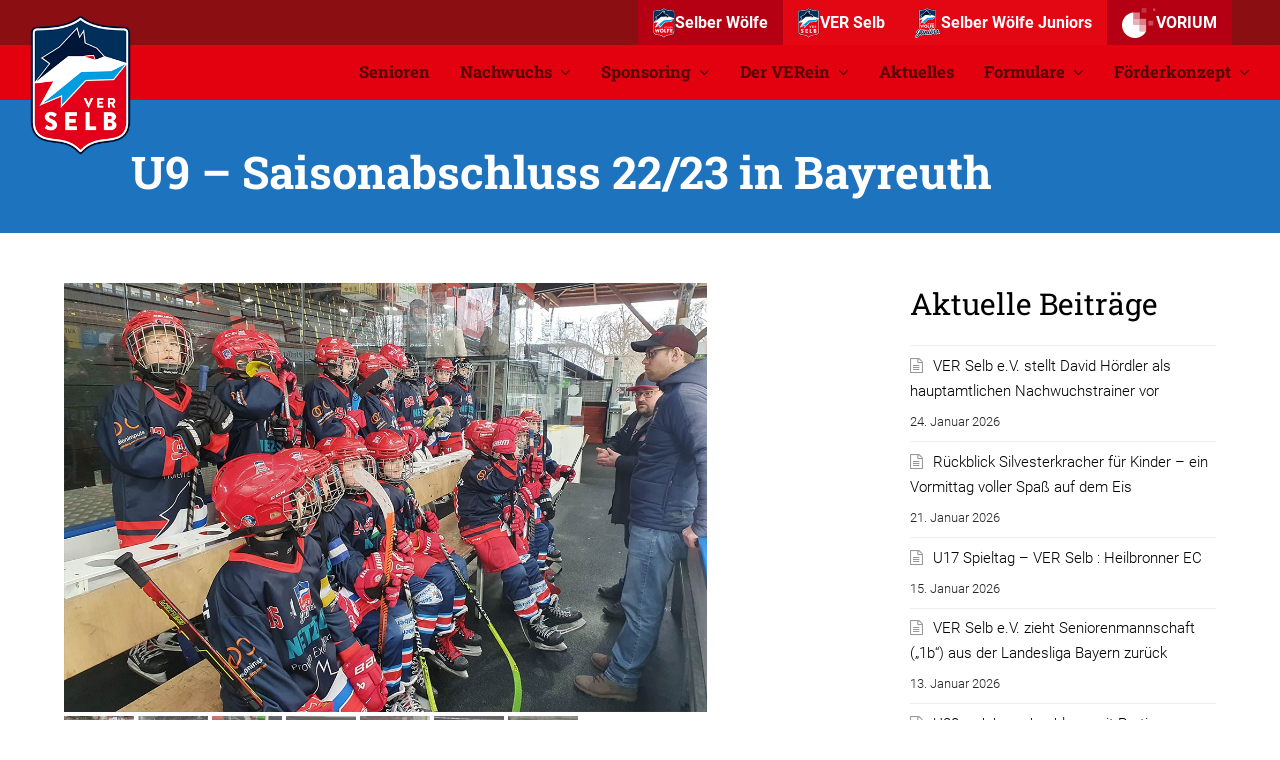

--- FILE ---
content_type: text/html; charset=UTF-8
request_url: https://www.verselb.de/u9saisonabschluss-22-23/
body_size: 22906
content:
<!DOCTYPE html>
<html lang="de" itemscope itemtype="http://schema.org/WebPage">
<head>
<meta charset="UTF-8">
<link rel="profile" href="https://gmpg.org/xfn/11">
<meta name='robots' content='index, follow, max-image-preview:large, max-snippet:-1, max-video-preview:-1' />
<meta name="viewport" content="width=device-width, initial-scale=1">
<meta http-equiv="X-UA-Compatible" content="IE=edge" />
<meta name="generator" content="Total WordPress Theme 4.9.6" />

	<!-- This site is optimized with the Yoast SEO plugin v20.1 - https://yoast.com/wordpress/plugins/seo/ -->
	<title>U9 - Saisonabschluss 22/23 in Bayreuth - VER Selb e.V.</title>
	<meta name="description" content="Ein letztes Mal gemeinsam kämpfen vor der Sommerpause" />
	<link rel="canonical" href="https://www.verselb.de/u9saisonabschluss-22-23/" />
	<meta property="og:locale" content="de_DE" />
	<meta property="og:type" content="article" />
	<meta property="og:title" content="U9 - Saisonabschluss 22/23 in Bayreuth - VER Selb e.V." />
	<meta property="og:url" content="https://www.verselb.de/u9saisonabschluss-22-23/" />
	<meta property="og:site_name" content="VER Selb e.V." />
	<meta property="article:publisher" content="https://www.facebook.com/selberwoelfe" />
	<meta property="article:published_time" content="2023-03-28T15:54:56+00:00" />
	<meta property="article:modified_time" content="2023-03-30T16:11:03+00:00" />
	<meta property="og:image" content="https://www.verselb.de/wp-content/uploads/2023/03/23-03_u9_BTT-SEL_HL.jpg" />
	<meta property="og:image:width" content="1200" />
	<meta property="og:image:height" content="800" />
	<meta property="og:image:type" content="image/jpeg" />
	<meta name="author" content="Kristina Klimbt" />
	<meta name="twitter:card" content="summary_large_image" />
	<meta name="twitter:creator" content="@selberwoelfe" />
	<meta name="twitter:site" content="@selberwoelfe" />
	<meta name="twitter:label1" content="Verfasst von" />
	<meta name="twitter:data1" content="Kristina Klimbt" />
	<meta name="twitter:label2" content="Geschätzte Lesezeit" />
	<meta name="twitter:data2" content="1 Minute" />
	<script type="application/ld+json" class="yoast-schema-graph">{"@context":"https://schema.org","@graph":[{"@type":"Article","@id":"https://www.verselb.de/u9saisonabschluss-22-23/#article","isPartOf":{"@id":"https://www.verselb.de/u9saisonabschluss-22-23/"},"author":{"name":"Kristina Klimbt","@id":"https://www.verselb.de/#/schema/person/f84e098602e1a8dda3ebffa88d6ea9fe"},"headline":"U9 &#8211; Saisonabschluss 22/23 in Bayreuth","datePublished":"2023-03-28T15:54:56+00:00","dateModified":"2023-03-30T16:11:03+00:00","mainEntityOfPage":{"@id":"https://www.verselb.de/u9saisonabschluss-22-23/"},"wordCount":227,"publisher":{"@id":"https://www.verselb.de/#organization"},"image":{"@id":"https://www.verselb.de/u9saisonabschluss-22-23/#primaryimage"},"thumbnailUrl":"https://www.verselb.de/wp-content/uploads/2023/03/23-03_u9_BTT-SEL_HL.jpg","articleSection":["Highlight","Juniors"],"inLanguage":"de"},{"@type":"WebPage","@id":"https://www.verselb.de/u9saisonabschluss-22-23/","url":"https://www.verselb.de/u9saisonabschluss-22-23/","name":"U9 - Saisonabschluss 22/23 in Bayreuth - VER Selb e.V.","isPartOf":{"@id":"https://www.verselb.de/#website"},"primaryImageOfPage":{"@id":"https://www.verselb.de/u9saisonabschluss-22-23/#primaryimage"},"image":{"@id":"https://www.verselb.de/u9saisonabschluss-22-23/#primaryimage"},"thumbnailUrl":"https://www.verselb.de/wp-content/uploads/2023/03/23-03_u9_BTT-SEL_HL.jpg","datePublished":"2023-03-28T15:54:56+00:00","dateModified":"2023-03-30T16:11:03+00:00","breadcrumb":{"@id":"https://www.verselb.de/u9saisonabschluss-22-23/#breadcrumb"},"inLanguage":"de","potentialAction":[{"@type":"ReadAction","target":["https://www.verselb.de/u9saisonabschluss-22-23/"]}]},{"@type":"ImageObject","inLanguage":"de","@id":"https://www.verselb.de/u9saisonabschluss-22-23/#primaryimage","url":"https://www.verselb.de/wp-content/uploads/2023/03/23-03_u9_BTT-SEL_HL.jpg","contentUrl":"https://www.verselb.de/wp-content/uploads/2023/03/23-03_u9_BTT-SEL_HL.jpg","width":1200,"height":800},{"@type":"BreadcrumbList","@id":"https://www.verselb.de/u9saisonabschluss-22-23/#breadcrumb","itemListElement":[{"@type":"ListItem","position":1,"name":"Home","item":"https://www.verselb.de/"},{"@type":"ListItem","position":2,"name":"U9 &#8211; Saisonabschluss 22/23 in Bayreuth"}]},{"@type":"WebSite","@id":"https://www.verselb.de/#website","url":"https://www.verselb.de/","name":"VER Selb e.V.","description":"Spitzen Eishockey in Oberfranken","publisher":{"@id":"https://www.verselb.de/#organization"},"potentialAction":[{"@type":"SearchAction","target":{"@type":"EntryPoint","urlTemplate":"https://www.verselb.de/?s={search_term_string}"},"query-input":"required name=search_term_string"}],"inLanguage":"de"},{"@type":"Organization","@id":"https://www.verselb.de/#organization","name":"VER Selb e. V.","url":"https://www.verselb.de/","logo":{"@type":"ImageObject","inLanguage":"de","@id":"https://www.verselb.de/#/schema/logo/image/","url":"https://www.verselb.de/wp-content/uploads/2015/03/ver_logo_500px.png","contentUrl":"https://www.verselb.de/wp-content/uploads/2015/03/ver_logo_500px.png","width":500,"height":471,"caption":"VER Selb e. V."},"image":{"@id":"https://www.verselb.de/#/schema/logo/image/"},"sameAs":["https://www.facebook.com/selberwoelfe","https://twitter.com/selberwoelfe","https://www.instagram.com/selberwoelfe_verselb/","https://www.youtube.com/channel/UCq1vJldbo0jitn0RN6oM2Qw"]},{"@type":"Person","@id":"https://www.verselb.de/#/schema/person/f84e098602e1a8dda3ebffa88d6ea9fe","name":"Kristina Klimbt","image":{"@type":"ImageObject","inLanguage":"de","@id":"https://www.verselb.de/#/schema/person/image/","url":"https://www.verselb.de/wp-content/uploads/2015/09/ver_logo_wolfskopf-150x150.jpg","contentUrl":"https://www.verselb.de/wp-content/uploads/2015/09/ver_logo_wolfskopf-150x150.jpg","caption":"Kristina Klimbt"}}]}</script>
	<!-- / Yoast SEO plugin. -->


<link rel='dns-prefetch' href='//www.googletagmanager.com' />
<link rel='dns-prefetch' href='//api.hockeydata.net' />
<link rel="alternate" type="application/rss+xml" title="VER Selb e.V. &raquo; Feed" href="https://www.verselb.de/feed/" />
<link rel="alternate" type="application/rss+xml" title="VER Selb e.V. &raquo; Kommentar-Feed" href="https://www.verselb.de/comments/feed/" />
		<!-- This site uses the Google Analytics by ExactMetrics plugin v7.12.1 - Using Analytics tracking - https://www.exactmetrics.com/ -->
							<script
				src="//www.googletagmanager.com/gtag/js?id=UA-66266010-3"  data-cfasync="false" data-wpfc-render="false" async></script>
			<script data-cfasync="false" data-wpfc-render="false">
				var em_version = '7.12.1';
				var em_track_user = true;
				var em_no_track_reason = '';
				
								var disableStrs = [
															'ga-disable-UA-66266010-3',
									];

				/* Function to detect opted out users */
				function __gtagTrackerIsOptedOut() {
					for (var index = 0; index < disableStrs.length; index++) {
						if (document.cookie.indexOf(disableStrs[index] + '=true') > -1) {
							return true;
						}
					}

					return false;
				}

				/* Disable tracking if the opt-out cookie exists. */
				if (__gtagTrackerIsOptedOut()) {
					for (var index = 0; index < disableStrs.length; index++) {
						window[disableStrs[index]] = true;
					}
				}

				/* Opt-out function */
				function __gtagTrackerOptout() {
					for (var index = 0; index < disableStrs.length; index++) {
						document.cookie = disableStrs[index] + '=true; expires=Thu, 31 Dec 2099 23:59:59 UTC; path=/';
						window[disableStrs[index]] = true;
					}
				}

				if ('undefined' === typeof gaOptout) {
					function gaOptout() {
						__gtagTrackerOptout();
					}
				}
								window.dataLayer = window.dataLayer || [];

				window.ExactMetricsDualTracker = {
					helpers: {},
					trackers: {},
				};
				if (em_track_user) {
					function __gtagDataLayer() {
						dataLayer.push(arguments);
					}

					function __gtagTracker(type, name, parameters) {
						if (!parameters) {
							parameters = {};
						}

						if (parameters.send_to) {
							__gtagDataLayer.apply(null, arguments);
							return;
						}

						if (type === 'event') {
							
														parameters.send_to = exactmetrics_frontend.ua;
							__gtagDataLayer(type, name, parameters);
													} else {
							__gtagDataLayer.apply(null, arguments);
						}
					}

					__gtagTracker('js', new Date());
					__gtagTracker('set', {
						'developer_id.dNDMyYj': true,
											});
															__gtagTracker('config', 'UA-66266010-3', {"forceSSL":"true"} );
										window.gtag = __gtagTracker;										(function () {
						/* https://developers.google.com/analytics/devguides/collection/analyticsjs/ */
						/* ga and __gaTracker compatibility shim. */
						var noopfn = function () {
							return null;
						};
						var newtracker = function () {
							return new Tracker();
						};
						var Tracker = function () {
							return null;
						};
						var p = Tracker.prototype;
						p.get = noopfn;
						p.set = noopfn;
						p.send = function () {
							var args = Array.prototype.slice.call(arguments);
							args.unshift('send');
							__gaTracker.apply(null, args);
						};
						var __gaTracker = function () {
							var len = arguments.length;
							if (len === 0) {
								return;
							}
							var f = arguments[len - 1];
							if (typeof f !== 'object' || f === null || typeof f.hitCallback !== 'function') {
								if ('send' === arguments[0]) {
									var hitConverted, hitObject = false, action;
									if ('event' === arguments[1]) {
										if ('undefined' !== typeof arguments[3]) {
											hitObject = {
												'eventAction': arguments[3],
												'eventCategory': arguments[2],
												'eventLabel': arguments[4],
												'value': arguments[5] ? arguments[5] : 1,
											}
										}
									}
									if ('pageview' === arguments[1]) {
										if ('undefined' !== typeof arguments[2]) {
											hitObject = {
												'eventAction': 'page_view',
												'page_path': arguments[2],
											}
										}
									}
									if (typeof arguments[2] === 'object') {
										hitObject = arguments[2];
									}
									if (typeof arguments[5] === 'object') {
										Object.assign(hitObject, arguments[5]);
									}
									if ('undefined' !== typeof arguments[1].hitType) {
										hitObject = arguments[1];
										if ('pageview' === hitObject.hitType) {
											hitObject.eventAction = 'page_view';
										}
									}
									if (hitObject) {
										action = 'timing' === arguments[1].hitType ? 'timing_complete' : hitObject.eventAction;
										hitConverted = mapArgs(hitObject);
										__gtagTracker('event', action, hitConverted);
									}
								}
								return;
							}

							function mapArgs(args) {
								var arg, hit = {};
								var gaMap = {
									'eventCategory': 'event_category',
									'eventAction': 'event_action',
									'eventLabel': 'event_label',
									'eventValue': 'event_value',
									'nonInteraction': 'non_interaction',
									'timingCategory': 'event_category',
									'timingVar': 'name',
									'timingValue': 'value',
									'timingLabel': 'event_label',
									'page': 'page_path',
									'location': 'page_location',
									'title': 'page_title',
								};
								for (arg in args) {
																		if (!(!args.hasOwnProperty(arg) || !gaMap.hasOwnProperty(arg))) {
										hit[gaMap[arg]] = args[arg];
									} else {
										hit[arg] = args[arg];
									}
								}
								return hit;
							}

							try {
								f.hitCallback();
							} catch (ex) {
							}
						};
						__gaTracker.create = newtracker;
						__gaTracker.getByName = newtracker;
						__gaTracker.getAll = function () {
							return [];
						};
						__gaTracker.remove = noopfn;
						__gaTracker.loaded = true;
						window['__gaTracker'] = __gaTracker;
					})();
									} else {
										console.log("");
					(function () {
						function __gtagTracker() {
							return null;
						}

						window['__gtagTracker'] = __gtagTracker;
						window['gtag'] = __gtagTracker;
					})();
									}
			</script>
				<!-- / Google Analytics by ExactMetrics -->
		<link rel='stylesheet' id='js_composer_front-css' href='https://www.verselb.de/wp-content/plugins/js_composer/assets/css/js_composer.min.css?ver=6.0.5' media='all' />
<link rel='stylesheet' id='classic-theme-styles-css' href='https://www.verselb.de/wp-includes/css/classic-themes.min.css?ver=1' media='all' />
<style id='global-styles-inline-css'>
body{--wp--preset--color--black: #000000;--wp--preset--color--cyan-bluish-gray: #abb8c3;--wp--preset--color--white: #ffffff;--wp--preset--color--pale-pink: #f78da7;--wp--preset--color--vivid-red: #cf2e2e;--wp--preset--color--luminous-vivid-orange: #ff6900;--wp--preset--color--luminous-vivid-amber: #fcb900;--wp--preset--color--light-green-cyan: #7bdcb5;--wp--preset--color--vivid-green-cyan: #00d084;--wp--preset--color--pale-cyan-blue: #8ed1fc;--wp--preset--color--vivid-cyan-blue: #0693e3;--wp--preset--color--vivid-purple: #9b51e0;--wp--preset--gradient--vivid-cyan-blue-to-vivid-purple: linear-gradient(135deg,rgba(6,147,227,1) 0%,rgb(155,81,224) 100%);--wp--preset--gradient--light-green-cyan-to-vivid-green-cyan: linear-gradient(135deg,rgb(122,220,180) 0%,rgb(0,208,130) 100%);--wp--preset--gradient--luminous-vivid-amber-to-luminous-vivid-orange: linear-gradient(135deg,rgba(252,185,0,1) 0%,rgba(255,105,0,1) 100%);--wp--preset--gradient--luminous-vivid-orange-to-vivid-red: linear-gradient(135deg,rgba(255,105,0,1) 0%,rgb(207,46,46) 100%);--wp--preset--gradient--very-light-gray-to-cyan-bluish-gray: linear-gradient(135deg,rgb(238,238,238) 0%,rgb(169,184,195) 100%);--wp--preset--gradient--cool-to-warm-spectrum: linear-gradient(135deg,rgb(74,234,220) 0%,rgb(151,120,209) 20%,rgb(207,42,186) 40%,rgb(238,44,130) 60%,rgb(251,105,98) 80%,rgb(254,248,76) 100%);--wp--preset--gradient--blush-light-purple: linear-gradient(135deg,rgb(255,206,236) 0%,rgb(152,150,240) 100%);--wp--preset--gradient--blush-bordeaux: linear-gradient(135deg,rgb(254,205,165) 0%,rgb(254,45,45) 50%,rgb(107,0,62) 100%);--wp--preset--gradient--luminous-dusk: linear-gradient(135deg,rgb(255,203,112) 0%,rgb(199,81,192) 50%,rgb(65,88,208) 100%);--wp--preset--gradient--pale-ocean: linear-gradient(135deg,rgb(255,245,203) 0%,rgb(182,227,212) 50%,rgb(51,167,181) 100%);--wp--preset--gradient--electric-grass: linear-gradient(135deg,rgb(202,248,128) 0%,rgb(113,206,126) 100%);--wp--preset--gradient--midnight: linear-gradient(135deg,rgb(2,3,129) 0%,rgb(40,116,252) 100%);--wp--preset--duotone--dark-grayscale: url('#wp-duotone-dark-grayscale');--wp--preset--duotone--grayscale: url('#wp-duotone-grayscale');--wp--preset--duotone--purple-yellow: url('#wp-duotone-purple-yellow');--wp--preset--duotone--blue-red: url('#wp-duotone-blue-red');--wp--preset--duotone--midnight: url('#wp-duotone-midnight');--wp--preset--duotone--magenta-yellow: url('#wp-duotone-magenta-yellow');--wp--preset--duotone--purple-green: url('#wp-duotone-purple-green');--wp--preset--duotone--blue-orange: url('#wp-duotone-blue-orange');--wp--preset--font-size--small: 13px;--wp--preset--font-size--medium: 20px;--wp--preset--font-size--large: 36px;--wp--preset--font-size--x-large: 42px;--wp--preset--spacing--20: 0.44rem;--wp--preset--spacing--30: 0.67rem;--wp--preset--spacing--40: 1rem;--wp--preset--spacing--50: 1.5rem;--wp--preset--spacing--60: 2.25rem;--wp--preset--spacing--70: 3.38rem;--wp--preset--spacing--80: 5.06rem;}:where(.is-layout-flex){gap: 0.5em;}body .is-layout-flow > .alignleft{float: left;margin-inline-start: 0;margin-inline-end: 2em;}body .is-layout-flow > .alignright{float: right;margin-inline-start: 2em;margin-inline-end: 0;}body .is-layout-flow > .aligncenter{margin-left: auto !important;margin-right: auto !important;}body .is-layout-constrained > .alignleft{float: left;margin-inline-start: 0;margin-inline-end: 2em;}body .is-layout-constrained > .alignright{float: right;margin-inline-start: 2em;margin-inline-end: 0;}body .is-layout-constrained > .aligncenter{margin-left: auto !important;margin-right: auto !important;}body .is-layout-constrained > :where(:not(.alignleft):not(.alignright):not(.alignfull)){max-width: var(--wp--style--global--content-size);margin-left: auto !important;margin-right: auto !important;}body .is-layout-constrained > .alignwide{max-width: var(--wp--style--global--wide-size);}body .is-layout-flex{display: flex;}body .is-layout-flex{flex-wrap: wrap;align-items: center;}body .is-layout-flex > *{margin: 0;}:where(.wp-block-columns.is-layout-flex){gap: 2em;}.has-black-color{color: var(--wp--preset--color--black) !important;}.has-cyan-bluish-gray-color{color: var(--wp--preset--color--cyan-bluish-gray) !important;}.has-white-color{color: var(--wp--preset--color--white) !important;}.has-pale-pink-color{color: var(--wp--preset--color--pale-pink) !important;}.has-vivid-red-color{color: var(--wp--preset--color--vivid-red) !important;}.has-luminous-vivid-orange-color{color: var(--wp--preset--color--luminous-vivid-orange) !important;}.has-luminous-vivid-amber-color{color: var(--wp--preset--color--luminous-vivid-amber) !important;}.has-light-green-cyan-color{color: var(--wp--preset--color--light-green-cyan) !important;}.has-vivid-green-cyan-color{color: var(--wp--preset--color--vivid-green-cyan) !important;}.has-pale-cyan-blue-color{color: var(--wp--preset--color--pale-cyan-blue) !important;}.has-vivid-cyan-blue-color{color: var(--wp--preset--color--vivid-cyan-blue) !important;}.has-vivid-purple-color{color: var(--wp--preset--color--vivid-purple) !important;}.has-black-background-color{background-color: var(--wp--preset--color--black) !important;}.has-cyan-bluish-gray-background-color{background-color: var(--wp--preset--color--cyan-bluish-gray) !important;}.has-white-background-color{background-color: var(--wp--preset--color--white) !important;}.has-pale-pink-background-color{background-color: var(--wp--preset--color--pale-pink) !important;}.has-vivid-red-background-color{background-color: var(--wp--preset--color--vivid-red) !important;}.has-luminous-vivid-orange-background-color{background-color: var(--wp--preset--color--luminous-vivid-orange) !important;}.has-luminous-vivid-amber-background-color{background-color: var(--wp--preset--color--luminous-vivid-amber) !important;}.has-light-green-cyan-background-color{background-color: var(--wp--preset--color--light-green-cyan) !important;}.has-vivid-green-cyan-background-color{background-color: var(--wp--preset--color--vivid-green-cyan) !important;}.has-pale-cyan-blue-background-color{background-color: var(--wp--preset--color--pale-cyan-blue) !important;}.has-vivid-cyan-blue-background-color{background-color: var(--wp--preset--color--vivid-cyan-blue) !important;}.has-vivid-purple-background-color{background-color: var(--wp--preset--color--vivid-purple) !important;}.has-black-border-color{border-color: var(--wp--preset--color--black) !important;}.has-cyan-bluish-gray-border-color{border-color: var(--wp--preset--color--cyan-bluish-gray) !important;}.has-white-border-color{border-color: var(--wp--preset--color--white) !important;}.has-pale-pink-border-color{border-color: var(--wp--preset--color--pale-pink) !important;}.has-vivid-red-border-color{border-color: var(--wp--preset--color--vivid-red) !important;}.has-luminous-vivid-orange-border-color{border-color: var(--wp--preset--color--luminous-vivid-orange) !important;}.has-luminous-vivid-amber-border-color{border-color: var(--wp--preset--color--luminous-vivid-amber) !important;}.has-light-green-cyan-border-color{border-color: var(--wp--preset--color--light-green-cyan) !important;}.has-vivid-green-cyan-border-color{border-color: var(--wp--preset--color--vivid-green-cyan) !important;}.has-pale-cyan-blue-border-color{border-color: var(--wp--preset--color--pale-cyan-blue) !important;}.has-vivid-cyan-blue-border-color{border-color: var(--wp--preset--color--vivid-cyan-blue) !important;}.has-vivid-purple-border-color{border-color: var(--wp--preset--color--vivid-purple) !important;}.has-vivid-cyan-blue-to-vivid-purple-gradient-background{background: var(--wp--preset--gradient--vivid-cyan-blue-to-vivid-purple) !important;}.has-light-green-cyan-to-vivid-green-cyan-gradient-background{background: var(--wp--preset--gradient--light-green-cyan-to-vivid-green-cyan) !important;}.has-luminous-vivid-amber-to-luminous-vivid-orange-gradient-background{background: var(--wp--preset--gradient--luminous-vivid-amber-to-luminous-vivid-orange) !important;}.has-luminous-vivid-orange-to-vivid-red-gradient-background{background: var(--wp--preset--gradient--luminous-vivid-orange-to-vivid-red) !important;}.has-very-light-gray-to-cyan-bluish-gray-gradient-background{background: var(--wp--preset--gradient--very-light-gray-to-cyan-bluish-gray) !important;}.has-cool-to-warm-spectrum-gradient-background{background: var(--wp--preset--gradient--cool-to-warm-spectrum) !important;}.has-blush-light-purple-gradient-background{background: var(--wp--preset--gradient--blush-light-purple) !important;}.has-blush-bordeaux-gradient-background{background: var(--wp--preset--gradient--blush-bordeaux) !important;}.has-luminous-dusk-gradient-background{background: var(--wp--preset--gradient--luminous-dusk) !important;}.has-pale-ocean-gradient-background{background: var(--wp--preset--gradient--pale-ocean) !important;}.has-electric-grass-gradient-background{background: var(--wp--preset--gradient--electric-grass) !important;}.has-midnight-gradient-background{background: var(--wp--preset--gradient--midnight) !important;}.has-small-font-size{font-size: var(--wp--preset--font-size--small) !important;}.has-medium-font-size{font-size: var(--wp--preset--font-size--medium) !important;}.has-large-font-size{font-size: var(--wp--preset--font-size--large) !important;}.has-x-large-font-size{font-size: var(--wp--preset--font-size--x-large) !important;}
.wp-block-navigation a:where(:not(.wp-element-button)){color: inherit;}
:where(.wp-block-columns.is-layout-flex){gap: 2em;}
.wp-block-pullquote{font-size: 1.5em;line-height: 1.6;}
</style>
<link rel='stylesheet' id='widgets-on-pages-css' href='https://www.verselb.de/wp-content/plugins/widgets-on-pages/public/css/widgets-on-pages-public.css?ver=1.4.0' media='all' />
<link rel='stylesheet' id='layerslider-css' href='https://www.verselb.de/wp-content/plugins/LayerSlider/static/css/layerslider.css?ver=5.3.2' media='all' />
<link rel='stylesheet' id='ls-google-fonts-css' href='https://fonts.googleapis.com/css?family=Lato:100,300,regular,700,900%7COpen+Sans:300%7CIndie+Flower:regular%7COswald:300,regular,700&#038;subset=latin%2Clatin-ext' media='all' />
<link rel='stylesheet' id='contact-form-7-css' href='https://www.verselb.de/wp-content/plugins/contact-form-7/includes/css/styles.css?ver=5.7.4' media='all' />
<link rel='stylesheet' id='los-template-css' href='https://api.hockeydata.net/css/?los_template_default&#038;ver=6.1.9' media='all' />
<link rel='stylesheet' id='rs-plugin-settings-css' href='https://www.verselb.de/wp-content/plugins/revslider/public/assets/css/settings.css?ver=5.4.8.3' media='all' />
<style id='rs-plugin-settings-inline-css'>
.tp-caption a{color:#ff7302;text-shadow:none;white-space:normal!important;-webkit-transition:all 0.2s ease-out;-moz-transition:all 0.2s ease-out;-o-transition:all 0.2s ease-out;-ms-transition:all 0.2s ease-out}.tp-caption a:hover{color:#ffa902}.largeredbtn{font-family:"Raleway",sans-serif;font-weight:900;font-size:16px;line-height:60px;color:#fff !important;text-decoration:none;padding-left:40px;padding-right:80px;padding-top:22px;padding-bottom:22px;background:rgb(234,91,31); background:-moz-linear-gradient(top,rgba(234,91,31,1) 0%,rgba(227,58,12,1) 100%); background:-webkit-gradient(linear,left top,left bottom,color-stop(0%,rgba(234,91,31,1)),color-stop(100%,rgba(227,58,12,1))); background:-webkit-linear-gradient(top,rgba(234,91,31,1) 0%,rgba(227,58,12,1) 100%); background:-o-linear-gradient(top,rgba(234,91,31,1) 0%,rgba(227,58,12,1) 100%); background:-ms-linear-gradient(top,rgba(234,91,31,1) 0%,rgba(227,58,12,1) 100%); background:linear-gradient(to bottom,rgba(234,91,31,1) 0%,rgba(227,58,12,1) 100%); filter:progid:DXImageTransform.Microsoft.gradient( startColorstr='#ea5b1f',endColorstr='#e33a0c',GradientType=0 )}.largeredbtn:hover{background:rgb(227,58,12); background:-moz-linear-gradient(top,rgba(227,58,12,1) 0%,rgba(234,91,31,1) 100%); background:-webkit-gradient(linear,left top,left bottom,color-stop(0%,rgba(227,58,12,1)),color-stop(100%,rgba(234,91,31,1))); background:-webkit-linear-gradient(top,rgba(227,58,12,1) 0%,rgba(234,91,31,1) 100%); background:-o-linear-gradient(top,rgba(227,58,12,1) 0%,rgba(234,91,31,1) 100%); background:-ms-linear-gradient(top,rgba(227,58,12,1) 0%,rgba(234,91,31,1) 100%); background:linear-gradient(to bottom,rgba(227,58,12,1) 0%,rgba(234,91,31,1) 100%); filter:progid:DXImageTransform.Microsoft.gradient( startColorstr='#e33a0c',endColorstr='#ea5b1f',GradientType=0 )}.fullrounded img{-webkit-border-radius:400px;-moz-border-radius:400px;border-radius:400px}
</style>
<link rel='stylesheet' id='dashicons-css' href='https://www.verselb.de/wp-includes/css/dashicons.min.css?ver=6.1.9' media='all' />
<link rel='stylesheet' id='sportspress-general-css' href='//www.verselb.de/wp-content/plugins/sportspress-pro/includes/sportspress/assets/css/sportspress.css?ver=2.7.1' media='all' />
<link rel='stylesheet' id='sportspress-icons-css' href='//www.verselb.de/wp-content/plugins/sportspress-pro/includes/sportspress/assets/css/icons.css?ver=2.7' media='all' />
<link rel='stylesheet' id='sportspress-twitter-css' href='//www.verselb.de/wp-content/plugins/sportspress-pro/includes/sportspress-twitter/css/sportspress-twitter.css?ver=2.1.2' media='all' />
<link rel='stylesheet' id='sportspress-roboto-css' href='//fonts.googleapis.com/css?family=Roboto%3A400%2C500&#038;subset=cyrillic%2Ccyrillic-ext%2Cgreek%2Cgreek-ext%2Clatin-ext%2Cvietnamese&#038;ver=2.7' media='all' />
<link rel='stylesheet' id='sportspress-style-css' href='//www.verselb.de/wp-content/plugins/sportspress-pro/includes/sportspress/assets/css/sportspress-style.css?ver=2.7' media='all' />
<link rel='stylesheet' id='sportspress-style-ltr-css' href='//www.verselb.de/wp-content/plugins/sportspress-pro/includes/sportspress/assets/css/sportspress-style-ltr.css?ver=2.7' media='all' />
<link rel='stylesheet' id='plugin-styles-css' href='https://www.verselb.de/wp-content/plugins/svv-utilities/css/app.css?ver=6.1.9' media='all' />
<link rel='stylesheet' id='ppress-frontend-css' href='https://www.verselb.de/wp-content/plugins/wp-user-avatar/assets/css/frontend.min.css?ver=4.7.0' media='all' />
<link rel='stylesheet' id='ppress-flatpickr-css' href='https://www.verselb.de/wp-content/plugins/wp-user-avatar/assets/flatpickr/flatpickr.min.css?ver=4.7.0' media='all' />
<link rel='stylesheet' id='ppress-select2-css' href='https://www.verselb.de/wp-content/plugins/wp-user-avatar/assets/select2/select2.min.css?ver=6.1.9' media='all' />
<link rel='stylesheet' id='wpex-style-css' href='https://www.verselb.de/wp-content/themes/Selber-Woelfe/style.css?ver=4.9.6' media='all' />
<link rel='stylesheet' id='wpex-visual-composer-css' href='https://www.verselb.de/wp-content/themes/Selber-Woelfe/assets/css/wpex-visual-composer.css?ver=4.9.6' media='all' />
<link rel='stylesheet' id='wpex-google-font-roboto-css' href='//fonts.googleapis.com/css?family=Roboto:100,200,300,400,500,600,700,800,900,100i,200i,300i,400i,500i,600i,700i,800i,900i&#038;subset=latin' media='all' />
<link rel='stylesheet' id='wpex-google-font-roboto-slab-css' href='//fonts.googleapis.com/css?family=Roboto+Slab:100,200,300,400,500,600,700,800,900,100i,200i,300i,400i,500i,600i,700i,800i,900i&#038;subset=latin' media='all' />
<link rel='stylesheet' id='animsition-css' href='https://www.verselb.de/wp-content/themes/Selber-Woelfe/assets/lib/animsition/animsition.css?ver=6.1.9' media='all' />
<link rel='stylesheet' id='wpex-layerslider-css' href='https://www.verselb.de/wp-content/themes/Selber-Woelfe/assets/css/wpex-layerslider.css?ver=4.9.6' media='all' />
<link rel='stylesheet' id='tablepress-default-css' href='https://www.verselb.de/wp-content/plugins/tablepress/css/build/default.css?ver=2.0.4' media='all' />
<!--[if lt IE 9]>
<link rel='stylesheet' id='vc_lte_ie9-css' href='https://www.verselb.de/wp-content/plugins/js_composer/assets/css/vc_lte_ie9.min.css?ver=6.0.5' media='screen' />
<![endif]-->
<!--[if IE 8]>
<link rel='stylesheet' id='wpex-ie8-css' href='https://www.verselb.de/wp-content/themes/Selber-Woelfe/assets/css/wpex-ie8.css?ver=4.9.6' media='all' />
<![endif]-->
<!--[if IE 9]>
<link rel='stylesheet' id='wpex-ie9-css' href='https://www.verselb.de/wp-content/themes/Selber-Woelfe/assets/css/wpex-ie9.css?ver=4.9.6' media='all' />
<![endif]-->
<link rel='stylesheet' id='bsf-Defaults-css' href='https://www.verselb.de/wp-content/uploads/smile_fonts/Defaults/Defaults.css?ver=3.19.13' media='all' />
<style type="text/css"> /* SportsPress Frontend CSS */ .sp-event-calendar tbody td a,.sp-event-calendar tbody td a:hover{background: none;}.sp-data-table th,.sp-calendar th,.sp-data-table tfoot,.sp-calendar tfoot,.sp-button,.sp-heading{background:#003660 !important}.sp-calendar tbody a{color:#003660 !important}.sp-data-table tbody,.sp-calendar tbody{background: #f9f9f9 !important}.sp-data-table tbody,.sp-calendar tbody{color: #222222 !important}.sp-data-table th,.sp-data-table th a,.sp-data-table tfoot,.sp-data-table tfoot a,.sp-calendar th,.sp-calendar th a,.sp-calendar tfoot,.sp-calendar tfoot a,.sp-button,.sp-heading{color: #ffffff !important}.sp-data-table tbody a,.sp-data-table tbody a:hover,.sp-calendar tbody a:focus{color: #cf0606 !important}.sp-highlight,.sp-calendar td#today{background: #ffffff !important}.sp-data-table th,.sp-template-countdown .sp-event-venue,.sp-template-countdown .sp-event-league,.sp-template-gallery .gallery-caption{background:#003660 !important}.sp-data-table th,.sp-template-countdown .sp-event-venue,.sp-template-countdown .sp-event-league,.sp-template-gallery .gallery-caption{border-color:#001c46 !important}.sp-table-caption,.sp-data-table,.sp-data-table tfoot,.sp-template .sp-view-all-link,.sp-template-gallery .sp-gallery-group-name,.sp-template-gallery .sp-gallery-wrapper,.sp-template-countdown .sp-event-name,.sp-countdown time,.sp-template-details dl,.sp-event-statistics .sp-statistic-bar,.sp-tournament-bracket .sp-team-name,.sp-profile-selector{background:#f9f9f9 !important}.sp-table-caption,.sp-data-table,.sp-data-table td,.sp-template .sp-view-all-link,.sp-template-gallery .sp-gallery-group-name,.sp-template-gallery .sp-gallery-wrapper,.sp-template-countdown .sp-event-name,.sp-countdown time,.sp-countdown span,.sp-template-details dl,.sp-event-statistics .sp-statistic-bar,.sp-tournament-bracket thead th,.sp-tournament-bracket .sp-team-name,.sp-tournament-bracket .sp-event,.sp-profile-selector{border-color:#dfdfdf !important}.sp-tournament-bracket .sp-team .sp-team-name:before{border-left-color:#dfdfdf !important;border-right-color:#dfdfdf !important}.sp-data-table .sp-highlight,.sp-data-table .highlighted td,.sp-template-scoreboard td:hover{background:#f3f3f3 !important}.sp-template *,.sp-data-table *,.sp-table-caption,.sp-data-table tfoot a:hover,.sp-template .sp-view-all-link a:hover,.sp-template-gallery .sp-gallery-group-name,.sp-template-details dd,.sp-template-event-logos .sp-team-result,.sp-template-event-blocks .sp-event-results,.sp-template-scoreboard a,.sp-template-scoreboard a:hover,.sp-tournament-bracket,.sp-tournament-bracket .sp-event .sp-event-title:hover,.sp-tournament-bracket .sp-event .sp-event-title:hover *{color:#222222 !important}.sp-template .sp-view-all-link a,.sp-countdown span small,.sp-template-event-calendar tfoot a,.sp-template-event-blocks .sp-event-date,.sp-template-details dt,.sp-template-scoreboard .sp-scoreboard-date,.sp-tournament-bracket th,.sp-tournament-bracket .sp-event .sp-event-title,.sp-template-scoreboard .sp-scoreboard-date,.sp-tournament-bracket .sp-event .sp-event-title *{color:rgba(34,34,34,0.5) !important}.sp-data-table th,.sp-template-countdown .sp-event-venue,.sp-template-countdown .sp-event-league,.sp-template-gallery .gallery-item a,.sp-template-gallery .gallery-caption,.sp-template-scoreboard .sp-scoreboard-nav,.sp-tournament-bracket .sp-team-name:hover,.sp-tournament-bracket thead th,.sp-tournament-bracket .sp-heading{color:#ffffff !important}.sp-template a,.sp-data-table a,.sp-tab-menu-item-active a, .sp-tab-menu-item-active a:hover,.sp-template .sp-message{color:#cf0606 !important}.sp-template-gallery .gallery-caption strong,.sp-tournament-bracket .sp-team-name:hover,.sp-template-scoreboard .sp-scoreboard-nav,.sp-tournament-bracket .sp-heading{background:#cf0606 !important}.sp-tournament-bracket .sp-team-name:hover,.sp-tournament-bracket .sp-heading,.sp-tab-menu-item-active a, .sp-tab-menu-item-active a:hover,.sp-template .sp-message{border-color:#cf0606 !important}.sp-data-table th,.sp-data-table td{padding: 10px !important} @media only screen and (min-width: 40.063em) {.sp-header{top: 20px}} /* SportsPress Custom CSS */ .sp-template-details dt {
    font-size: 1.2em !important;
}

.sp-template-details dd {
    font-size: 1.2em !important;
    padding-left: 130px !important;
    margin-top: -26px !important;
}

.sp-template-logo, .sp-template-photo {
    display: none;
}</style><script src='https://www.verselb.de/wp-content/plugins/google-analytics-dashboard-for-wp/assets/js/frontend-gtag.min.js?ver=7.12.1' id='exactmetrics-frontend-script-js'></script>
<script data-cfasync="false" data-wpfc-render="false" id='exactmetrics-frontend-script-js-extra'>var exactmetrics_frontend = {"js_events_tracking":"true","download_extensions":"zip,mp3,mpeg,pdf,docx,pptx,xlsx,rar","inbound_paths":"[{\"path\":\"\\\/go\\\/\",\"label\":\"affiliate\"},{\"path\":\"\\\/recommend\\\/\",\"label\":\"affiliate\"}]","home_url":"https:\/\/www.verselb.de","hash_tracking":"false","ua":"UA-66266010-3","v4_id":""};</script>
<script src='https://www.verselb.de/wp-content/plugins/LayerSlider/static/js/greensock.js?ver=1.11.8' id='greensock-js'></script>
<script src='https://www.verselb.de/wp-includes/js/jquery/jquery.min.js?ver=3.6.1' id='jquery-core-js'></script>
<script src='https://www.verselb.de/wp-includes/js/jquery/jquery-migrate.min.js?ver=3.3.2' id='jquery-migrate-js'></script>
<script src='https://www.verselb.de/wp-content/plugins/LayerSlider/static/js/layerslider.kreaturamedia.jquery.js?ver=5.3.2' id='layerslider-js'></script>
<script src='https://www.verselb.de/wp-content/plugins/LayerSlider/static/js/layerslider.transitions.js?ver=5.3.2' id='layerslider-transitions-js'></script>
<script src='https://www.verselb.de/wp-content/plugins/revslider/public/assets/js/jquery.themepunch.tools.min.js?ver=5.4.8.3' id='tp-tools-js'></script>
<script src='https://www.verselb.de/wp-content/plugins/revslider/public/assets/js/jquery.themepunch.revolution.min.js?ver=5.4.8.3' id='revmin-js'></script>
<script src='https://www.verselb.de/wp-content/plugins/sportspress-pro/includes/sportspress-facebook/js/sportspress-facebook-sdk.js?ver=2.11' id='sportspress-facebook-sdk-js'></script>
<script src='https://www.verselb.de/wp-content/plugins/wp-user-avatar/assets/flatpickr/flatpickr.min.js?ver=4.7.0' id='ppress-flatpickr-js'></script>
<script src='https://www.verselb.de/wp-content/plugins/wp-user-avatar/assets/select2/select2.min.js?ver=4.7.0' id='ppress-select2-js'></script>
<!--[if lt IE 9]>
<script src='https://www.verselb.de/wp-content/themes/Selber-Woelfe/assets/js/dynamic/html5.js?ver=4.9.6' id='wpex-html5shiv-js'></script>
<![endif]-->
<script src='https://www.verselb.de/wp-content/themes/Selber-Woelfe/assets/lib/animsition/animsition.js?ver=4.0.2' id='animsition-js'></script>
<script id='wpex-animsition-init-js-extra'>
var wpexAnimsition = {"loading":"1","loadingClass":"wpex-animsition-loading","loadingInner":"W\u00f6lfe geben niemals auf!","inDuration":"250","outDuration":"250","inClass":"fade-in-up","outClass":"fade-out-down","linkElement":"a[href]:not([target=\"_blank\"]):not([href^=\"#\"]):not([href*=\"javascript\"]):not([href*=\".jpg\"]):not([href*=\".jpeg\"]):not([href*=\".gif\"]):not([href*=\".png\"]):not([href*=\".mov\"]):not([href*=\".swf\"]):not([href*=\".mp4\"]):not([href*=\".flv\"]):not([href*=\".avi\"]):not([href*=\".mp3\"]):not([href^=\"mailto:\"]):not([href*=\"?\"]):not([href*=\"#localscroll\"]):not(\".wpex-lightbox,.local-scroll-link,.exclude-from-page-animation,.wcmenucart,.local-scroll,.about_paypal\")"};
</script>
<script src='https://www.verselb.de/wp-content/themes/Selber-Woelfe/assets/js/dynamic/animsition-init.js?ver=1.0.0' id='wpex-animsition-init-js'></script>

<!-- Von Site Kit hinzugefügtes Google-Analytics-Snippet -->
<script src='https://www.googletagmanager.com/gtag/js?id=UA-66266010-3' id='google_gtagjs-js' async></script>
<script id='google_gtagjs-js-after'>
window.dataLayer = window.dataLayer || [];function gtag(){dataLayer.push(arguments);}
gtag('set', 'linker', {"domains":["www.verselb.de"]} );
gtag("js", new Date());
gtag("set", "developer_id.dZTNiMT", true);
gtag("config", "UA-66266010-3", {"anonymize_ip":true});
</script>

<!-- Ende des von Site Kit hinzugefügten Google-Analytics-Snippets -->
<link rel="https://api.w.org/" href="https://www.verselb.de/wp-json/" /><link rel="alternate" type="application/json" href="https://www.verselb.de/wp-json/wp/v2/posts/76581" /><link rel="EditURI" type="application/rsd+xml" title="RSD" href="https://www.verselb.de/xmlrpc.php?rsd" />
<link rel="wlwmanifest" type="application/wlwmanifest+xml" href="https://www.verselb.de/wp-includes/wlwmanifest.xml" />
<link rel='shortlink' href='https://www.verselb.de/?p=76581' />
<link rel="alternate" type="application/json+oembed" href="https://www.verselb.de/wp-json/oembed/1.0/embed?url=https%3A%2F%2Fwww.verselb.de%2Fu9saisonabschluss-22-23%2F" />
<link rel="alternate" type="text/xml+oembed" href="https://www.verselb.de/wp-json/oembed/1.0/embed?url=https%3A%2F%2Fwww.verselb.de%2Fu9saisonabschluss-22-23%2F&#038;format=xml" />
<!-- analytics-code google analytics manual tracking code --><script type="text/javascript">
var gaProperty = 'UA-66266010-3';
var disableStr = 'ga-disable-' + gaProperty;
if (document.cookie.indexOf(disableStr + '=true') > -1) {
window[disableStr] = true;
}
function gaOptout() {
document.cookie = disableStr + '=true; expires=Thu, 31 Dec 2099 23:59:59 UTC; path=/';
window[disableStr] = true;
alert('Das Tracking durch Google Analytics wurde in Ihrem Browser für diese Website deaktiviert.');
}
</script>
<script>
  (function(i,s,o,g,r,a,m){i['GoogleAnalyticsObject']=r;i[r]=i[r]||function(){
  (i[r].q=i[r].q||[]).push(arguments)},i[r].l=1*new Date();a=s.createElement(o),
  m=s.getElementsByTagName(o)[0];a.async=1;a.src=g;m.parentNode.insertBefore(a,m)
  })(window,document,'script','https://www.google-analytics.com/analytics.js','ga');

  ga('create', 'UA-66266010-3', 'auto');
  ga('set', 'anonymizeIp', true);
  ga('send', 'pageview');

</script><!--  --><meta name="generator" content="Site Kit by Google 1.94.0" />		<meta charset="utf-8">
		<meta name="abstract" content="Spitzen Eishockey in Oberfranken">
		<meta name="author" content="Perishable">
		<meta name="classification" content="1. Mannschaft, 1B, Eis- und Rollkunstlauf, Eisstocksport, Fanprojekt, Highlight, Homestorys 2018, Homestorys 2020, Homestorys2019, Jugend, Junioren, Kleinschüler, Kleinstschüler, Meisterrunde Oberliga, Playoffs Oberliga, Playoffs Oberliga 2019, Schüler, U14/Knaben, U20, U23, U8 und Anfänger, VERein, Vorbereitung Oberliga">
		<meta name="copyright" content="Copyright Selber Wölfe - All rights Reserved.">
		<meta name="designer" content="WPExplorer">
		<meta name="distribution" content="Global">
		<meta name="language" content="de-DE">
		<meta name="publisher" content="Selber Wölfe">
		<meta name="rating" content="General">
		<meta name="resource-type" content="Document">
		<meta name="revisit-after" content="3">
		<meta name="subject" content="1. Mannschaft, 1B, Eis- und Rollkunstlauf, Eisstocksport, Fanprojekt, Highlight, Homestorys 2018, Homestorys 2020, Homestorys2019, Jugend, Junioren, Kleinschüler, Kleinstschüler, Meisterrunde Oberliga, Playoffs Oberliga, Playoffs Oberliga 2019, Schüler, U14/Knaben, U20, U23, U8 und Anfänger, VERein, Vorbereitung Oberliga">
		<meta name="template" content="Total">
		<meta name="robots" content="index,follow">
		<meta name="google-site-verification" content="I05Zxx64n-J6LXo9h9Z0FILWhCzIpNrkvBFUpObyAC4" />

	<!-- Retina Logo -->
	<script>
		jQuery( function( $ ){
			if ( window.devicePixelRatio >= 2 ) {
				$( "#site-logo img.logo-img" ).attr( "src", "https://www.verselb.de/wp-content/uploads/2022/07/ver-logo-500.png" ).css( "max-height","185px" );
			}
		} );
	</script>

<link rel="icon" href="https://www.verselb.de/wp-content/uploads/2025/02/cropped-sw-favion-512.png" sizes="32x32"><link rel="shortcut icon" href="https://www.verselb.de/wp-content/uploads/2025/02/cropped-sw-favion-512.png"><link rel="apple-touch-icon" href="https://www.verselb.de/wp-content/uploads/2025/02/cropped-sw-favion-512.png" sizes="57x57" ><link rel="apple-touch-icon" href="https://www.verselb.de/wp-content/uploads/2025/02/cropped-sw-favion-512.png" sizes="76x76" ><link rel="apple-touch-icon" href="https://www.verselb.de/wp-content/uploads/2025/02/cropped-sw-favion-512.png" sizes="120x120"><link rel="apple-touch-icon" href="https://www.verselb.de/wp-content/uploads/2025/02/cropped-sw-favion-512.png" sizes="114x114"><noscript><style>body .wpex-vc-row-stretched, body .vc_row-o-full-height { visibility: visible; }</style></noscript><script type="text/javascript">function setREVStartSize(e){									
						try{ e.c=jQuery(e.c);var i=jQuery(window).width(),t=9999,r=0,n=0,l=0,f=0,s=0,h=0;
							if(e.responsiveLevels&&(jQuery.each(e.responsiveLevels,function(e,f){f>i&&(t=r=f,l=e),i>f&&f>r&&(r=f,n=e)}),t>r&&(l=n)),f=e.gridheight[l]||e.gridheight[0]||e.gridheight,s=e.gridwidth[l]||e.gridwidth[0]||e.gridwidth,h=i/s,h=h>1?1:h,f=Math.round(h*f),"fullscreen"==e.sliderLayout){var u=(e.c.width(),jQuery(window).height());if(void 0!=e.fullScreenOffsetContainer){var c=e.fullScreenOffsetContainer.split(",");if (c) jQuery.each(c,function(e,i){u=jQuery(i).length>0?u-jQuery(i).outerHeight(!0):u}),e.fullScreenOffset.split("%").length>1&&void 0!=e.fullScreenOffset&&e.fullScreenOffset.length>0?u-=jQuery(window).height()*parseInt(e.fullScreenOffset,0)/100:void 0!=e.fullScreenOffset&&e.fullScreenOffset.length>0&&(u-=parseInt(e.fullScreenOffset,0))}f=u}else void 0!=e.minHeight&&f<e.minHeight&&(f=e.minHeight);e.c.closest(".rev_slider_wrapper").css({height:f})					
						}catch(d){console.log("Failure at Presize of Slider:"+d)}						
					};</script>
<style type="text/css"> .-hd-util-intellitable .-hd-util-intellitable-data th { color: #000000; } .-hd-button.-hd-button-active { color: #000000; } .-hd-util-tabs .-hd-util-tabs-button { color: #000000; } .-hd-util-tabs .-hd-util-tabs-button:hover { color: #000000; } .-hd-los-schedule .-hd-los-schedule-overtime { color: #000000; } .-hd-los-schedule .-hd-los-schedule-shootout { color: #000000; } .-hd-los-knockout-stage .-hd-los-knockout-stage-phase-header { color: #000000; } .-hd-los-knockout-stage .-hd-los-knockout-stage-phase-encounter-header { color: #000000; } .-hd-los-knockout-stage .-hd-los-knockout-stage-phase-encounter-info { color: #000000; } .-hd-los-knockout-stage .-hd-los-knockout-stage-phase-encounter-games.-hd-util-intellitable .-hd-util-intellitable-data .-hd-los-knockout-stage-overtime { color: #000000; } .-hd-los-knockout-stage .-hd-los-knockout-stage-phase-encounter-games.-hd-util-intellitable .-hd-util-intellitable-data .-hd-los-knockout-stage-shootout { color: #000000; } .-hd-los-knockout-stage-compact .-hd-los-knockout-stage-compact-phase-header { color: #000000; } .-hd-los-game-slider .-hd-util-slider { color: #000000; } .-hd-los-game-ticker .-hd-los-game-ticker-game { color: #000000; } .-hd-los-game-live-box .-hd-los-game-live-box-game-info { color: #000000; } .-hd-los-game-live-box .-hd-los-game-live-box-period-stats { color: #000000; } .-hd-los-game-live-box .-hd-los-game-live-box-tabs .-hd-util-tabs-button:hover { color: #000000; } .-hd-los-game-live-box .-hd-los-game-live-box-tabs .-hd-util-tabs-content { color: #000000; } .-hd-los-game-scores .-hd-util-intellitable .-hd-util-intellitable-data .-hd-los-game-scores-row-period-change td { color: #000000; } .-hd-los-game-scores .-hd-util-intellitable .-hd-util-intellitable-data .-hd-los-game-scores-row-period-change:nth-child(odd) td { color: #000000; } .-hd-los-game-play-by-play .-hd-util-intellitable .-hd-util-intellitable-data .-hd-los-game-play-by-play-row-period-change:nth-child(even) td { color: #000000; } .-hd-los-game-play-by-play .-hd-util-intellitable .-hd-util-intellitable-data .-hd-los-game-play-by-play-row-period-change:nth-child(odd) td { color: #000000; } .-hd-los-game-info { color: #000000; } .-hd-los-game-full-report .-hd-los-game-full-report-game-info { color: #000000; } .-hd-los-game-full-report .-hd-los-game-full-report-period-bar-label { color: #000000; } .-hd-los-game-full-report .-hd-los-game-full-report-game-facts { color: #000000; } .-hd-los-game-full-report .-hd-los-game-full-report-headline { color: #000000; } .-hd-los-game-full-report .-hd-los-game-full-report-lineup-player-jersey-no { color: #000000; } .-hd-los-game-full-report .-hd-los-game-full-report-penalty-shot { color: #000000; } .-hd-los-game-full-report .-hd-los-game-full-report-game-winning-goal { color: #000000; } .-hd-los-game-full-report .-hd-los-game-full-report-empty-net { color: #000000; } .-hd-los-game-full-report .-hd-los-game-full-report-time-on-ice-highlights-player-name { color: #000000; } .-hd-los-game-full-report .-hd-los-game-full-report-time-on-ice-highlights-player-stats { color: #000000; } .-hd-los-player-full-page .-hd-los-player-full-page-player-info { color: #000000; } .-hd-los-player-full-page .-hd-los-player-full-page-player-jersey-no { color: #000000; } .-hd-los-player-full-page .-hd-los-player-full-page-player-facts { color: #000000; } .-hd-los-player-full-page .-hd-los-player-full-page-headline { color: #000000; } .-hd-los-player-full-page .-hd-los-player-full-page-games-state { color: #000000; } .-hd-los-team-full-page .-hd-los-team-full-page-team-info { color: #000000; } .-hd-los-team-full-page .-hd-los-team-full-page-headline { color: #000000; } .-hd-los-team-full-page .-hd-los-team-full-page-roster-player-container { color: #000000; } .-hd-los-team-full-page .-hd-los-team-full-page-games-state { color: #000000; } .-hd-los-game-full-report .-hd-los-game-full-report-lineup-player-jersey-no { border-right-color: #000000; } .-hd-los { color: #000000; } .-hd-los a { color: #000000; } .-hd-los-schedule .-hd-util-intellitable .-hd-util-intellitable-data td[value="0"] { color: #000000; } .-hd-los-standings .-hd-util-intellitable .-hd-util-intellitable-data td[value="0"] { color: #000000; } .-hd-los-knockout-stage .-hd-los-knockout-stage-phase-encounter-games.-hd-util-intellitable .-hd-util-intellitable-data td[value="0"] { color: #000000; } .-hd-los-knockout-stage-compact .-hd-util-intellitable .-hd-util-intellitable-data th { color: #000000; } .-hd-los-game-full-report .-hd-util-intellitable-data th { color: #000000; } .-hd-los-player-full-page .-hd-util-intellitable-data th { color: #000000; } .-hd-los-team-full-page .-hd-util-intellitable-data th { color: #000000; }</style>		<style id="wp-custom-css">
			/* lato-100 - latin */@font-face{font-family:'Lato';font-style:normal;font-weight:100;src:url('../fonts/lato-v23-latin-100.eot');/* IE9 Compat Modes */src:local(''),url('../fonts/lato-v23-latin-100.eot?#iefix') format('embedded-opentype'),/* IE6-IE8 */url('../fonts/lato-v23-latin-100.woff2') format('woff2'),/* Super Modern Browsers */url('../fonts/lato-v23-latin-100.woff') format('woff'),/* Modern Browsers */url('../fonts/lato-v23-latin-100.ttf') format('truetype'),/* Safari,Android,iOS */url('../fonts/lato-v23-latin-100.svg#Lato') format('svg');/* Legacy iOS */}/* lato-100italic - latin */@font-face{font-family:'Lato';font-style:italic;font-weight:100;src:url('../fonts/lato-v23-latin-100italic.eot');/* IE9 Compat Modes */src:local(''),url('../fonts/lato-v23-latin-100italic.eot?#iefix') format('embedded-opentype'),/* IE6-IE8 */url('../fonts/lato-v23-latin-100italic.woff2') format('woff2'),/* Super Modern Browsers */url('../fonts/lato-v23-latin-100italic.woff') format('woff'),/* Modern Browsers */url('../fonts/lato-v23-latin-100italic.ttf') format('truetype'),/* Safari,Android,iOS */url('../fonts/lato-v23-latin-100italic.svg#Lato') format('svg');/* Legacy iOS */}/* lato-300 - latin */@font-face{font-family:'Lato';font-style:normal;font-weight:300;src:url('../fonts/lato-v23-latin-300.eot');/* IE9 Compat Modes */src:local(''),url('../fonts/lato-v23-latin-300.eot?#iefix') format('embedded-opentype'),/* IE6-IE8 */url('../fonts/lato-v23-latin-300.woff2') format('woff2'),/* Super Modern Browsers */url('../fonts/lato-v23-latin-300.woff') format('woff'),/* Modern Browsers */url('../fonts/lato-v23-latin-300.ttf') format('truetype'),/* Safari,Android,iOS */url('../fonts/lato-v23-latin-300.svg#Lato') format('svg');/* Legacy iOS */}/* lato-300italic - latin */@font-face{font-family:'Lato';font-style:italic;font-weight:300;src:url('../fonts/lato-v23-latin-300italic.eot');/* IE9 Compat Modes */src:local(''),url('../fonts/lato-v23-latin-300italic.eot?#iefix') format('embedded-opentype'),/* IE6-IE8 */url('../fonts/lato-v23-latin-300italic.woff2') format('woff2'),/* Super Modern Browsers */url('../fonts/lato-v23-latin-300italic.woff') format('woff'),/* Modern Browsers */url('../fonts/lato-v23-latin-300italic.ttf') format('truetype'),/* Safari,Android,iOS */url('../fonts/lato-v23-latin-300italic.svg#Lato') format('svg');/* Legacy iOS */}/* lato-regular - latin */@font-face{font-family:'Lato';font-style:normal;font-weight:400;src:url('../fonts/lato-v23-latin-regular.eot');/* IE9 Compat Modes */src:local(''),url('../fonts/lato-v23-latin-regular.eot?#iefix') format('embedded-opentype'),/* IE6-IE8 */url('../fonts/lato-v23-latin-regular.woff2') format('woff2'),/* Super Modern Browsers */url('../fonts/lato-v23-latin-regular.woff') format('woff'),/* Modern Browsers */url('../fonts/lato-v23-latin-regular.ttf') format('truetype'),/* Safari,Android,iOS */url('../fonts/lato-v23-latin-regular.svg#Lato') format('svg');/* Legacy iOS */}/* lato-italic - latin */@font-face{font-family:'Lato';font-style:italic;font-weight:400;src:url('../fonts/lato-v23-latin-italic.eot');/* IE9 Compat Modes */src:local(''),url('../fonts/lato-v23-latin-italic.eot?#iefix') format('embedded-opentype'),/* IE6-IE8 */url('../fonts/lato-v23-latin-italic.woff2') format('woff2'),/* Super Modern Browsers */url('../fonts/lato-v23-latin-italic.woff') format('woff'),/* Modern Browsers */url('../fonts/lato-v23-latin-italic.ttf') format('truetype'),/* Safari,Android,iOS */url('../fonts/lato-v23-latin-italic.svg#Lato') format('svg');/* Legacy iOS */}/* lato-700 - latin */@font-face{font-family:'Lato';font-style:normal;font-weight:700;src:url('../fonts/lato-v23-latin-700.eot');/* IE9 Compat Modes */src:local(''),url('../fonts/lato-v23-latin-700.eot?#iefix') format('embedded-opentype'),/* IE6-IE8 */url('../fonts/lato-v23-latin-700.woff2') format('woff2'),/* Super Modern Browsers */url('../fonts/lato-v23-latin-700.woff') format('woff'),/* Modern Browsers */url('../fonts/lato-v23-latin-700.ttf') format('truetype'),/* Safari,Android,iOS */url('../fonts/lato-v23-latin-700.svg#Lato') format('svg');/* Legacy iOS */}/* lato-700italic - latin */@font-face{font-family:'Lato';font-style:italic;font-weight:700;src:url('../fonts/lato-v23-latin-700italic.eot');/* IE9 Compat Modes */src:local(''),url('../fonts/lato-v23-latin-700italic.eot?#iefix') format('embedded-opentype'),/* IE6-IE8 */url('../fonts/lato-v23-latin-700italic.woff2') format('woff2'),/* Super Modern Browsers */url('../fonts/lato-v23-latin-700italic.woff') format('woff'),/* Modern Browsers */url('../fonts/lato-v23-latin-700italic.ttf') format('truetype'),/* Safari,Android,iOS */url('../fonts/lato-v23-latin-700italic.svg#Lato') format('svg');/* Legacy iOS */}/* lato-900 - latin */@font-face{font-family:'Lato';font-style:normal;font-weight:900;src:url('../fonts/lato-v23-latin-900.eot');/* IE9 Compat Modes */src:local(''),url('../fonts/lato-v23-latin-900.eot?#iefix') format('embedded-opentype'),/* IE6-IE8 */url('../fonts/lato-v23-latin-900.woff2') format('woff2'),/* Super Modern Browsers */url('../fonts/lato-v23-latin-900.woff') format('woff'),/* Modern Browsers */url('../fonts/lato-v23-latin-900.ttf') format('truetype'),/* Safari,Android,iOS */url('../fonts/lato-v23-latin-900.svg#Lato') format('svg');/* Legacy iOS */}/* lato-900italic - latin */@font-face{font-family:'Lato';font-style:italic;font-weight:900;src:url('../fonts/lato-v23-latin-900italic.eot');/* IE9 Compat Modes */src:local(''),url('../fonts/lato-v23-latin-900italic.eot?#iefix') format('embedded-opentype'),/* IE6-IE8 */url('../fonts/lato-v23-latin-900italic.woff2') format('woff2'),/* Super Modern Browsers */url('../fonts/lato-v23-latin-900italic.woff') format('woff'),/* Modern Browsers */url('../fonts/lato-v23-latin-900italic.ttf') format('truetype'),/* Safari,Android,iOS */url('../fonts/lato-v23-latin-900italic.svg#Lato') format('svg');/* Legacy iOS */}/* montserrat-100 - latin */@font-face{font-family:'Montserrat';font-style:normal;font-weight:100;src:url('../fonts/montserrat-v25-latin-100.eot');/* IE9 Compat Modes */src:local(''),url('../fonts/montserrat-v25-latin-100.eot?#iefix') format('embedded-opentype'),/* IE6-IE8 */url('../fonts/montserrat-v25-latin-100.woff2') format('woff2'),/* Super Modern Browsers */url('../fonts/montserrat-v25-latin-100.woff') format('woff'),/* Modern Browsers */url('../fonts/montserrat-v25-latin-100.ttf') format('truetype'),/* Safari,Android,iOS */url('../fonts/montserrat-v25-latin-100.svg#Montserrat') format('svg');/* Legacy iOS */}/* montserrat-200 - latin */@font-face{font-family:'Montserrat';font-style:normal;font-weight:200;src:url('../fonts/montserrat-v25-latin-200.eot');/* IE9 Compat Modes */src:local(''),url('../fonts/montserrat-v25-latin-200.eot?#iefix') format('embedded-opentype'),/* IE6-IE8 */url('../fonts/montserrat-v25-latin-200.woff2') format('woff2'),/* Super Modern Browsers */url('../fonts/montserrat-v25-latin-200.woff') format('woff'),/* Modern Browsers */url('../fonts/montserrat-v25-latin-200.ttf') format('truetype'),/* Safari,Android,iOS */url('../fonts/montserrat-v25-latin-200.svg#Montserrat') format('svg');/* Legacy iOS */}/* montserrat-300 - latin */@font-face{font-family:'Montserrat';font-style:normal;font-weight:300;src:url('../fonts/montserrat-v25-latin-300.eot');/* IE9 Compat Modes */src:local(''),url('../fonts/montserrat-v25-latin-300.eot?#iefix') format('embedded-opentype'),/* IE6-IE8 */url('../fonts/montserrat-v25-latin-300.woff2') format('woff2'),/* Super Modern Browsers */url('../fonts/montserrat-v25-latin-300.woff') format('woff'),/* Modern Browsers */url('../fonts/montserrat-v25-latin-300.ttf') format('truetype'),/* Safari,Android,iOS */url('../fonts/montserrat-v25-latin-300.svg#Montserrat') format('svg');/* Legacy iOS */}/* montserrat-regular - latin */@font-face{font-family:'Montserrat';font-style:normal;font-weight:400;src:url('../fonts/montserrat-v25-latin-regular.eot');/* IE9 Compat Modes */src:local(''),url('../fonts/montserrat-v25-latin-regular.eot?#iefix') format('embedded-opentype'),/* IE6-IE8 */url('../fonts/montserrat-v25-latin-regular.woff2') format('woff2'),/* Super Modern Browsers */url('../fonts/montserrat-v25-latin-regular.woff') format('woff'),/* Modern Browsers */url('../fonts/montserrat-v25-latin-regular.ttf') format('truetype'),/* Safari,Android,iOS */url('../fonts/montserrat-v25-latin-regular.svg#Montserrat') format('svg');/* Legacy iOS */}/* montserrat-500 - latin */@font-face{font-family:'Montserrat';font-style:normal;font-weight:500;src:url('../fonts/montserrat-v25-latin-500.eot');/* IE9 Compat Modes */src:local(''),url('../fonts/montserrat-v25-latin-500.eot?#iefix') format('embedded-opentype'),/* IE6-IE8 */url('../fonts/montserrat-v25-latin-500.woff2') format('woff2'),/* Super Modern Browsers */url('../fonts/montserrat-v25-latin-500.woff') format('woff'),/* Modern Browsers */url('../fonts/montserrat-v25-latin-500.ttf') format('truetype'),/* Safari,Android,iOS */url('../fonts/montserrat-v25-latin-500.svg#Montserrat') format('svg');/* Legacy iOS */}/* montserrat-600 - latin */@font-face{font-family:'Montserrat';font-style:normal;font-weight:600;src:url('../fonts/montserrat-v25-latin-600.eot');/* IE9 Compat Modes */src:local(''),url('../fonts/montserrat-v25-latin-600.eot?#iefix') format('embedded-opentype'),/* IE6-IE8 */url('../fonts/montserrat-v25-latin-600.woff2') format('woff2'),/* Super Modern Browsers */url('../fonts/montserrat-v25-latin-600.woff') format('woff'),/* Modern Browsers */url('../fonts/montserrat-v25-latin-600.ttf') format('truetype'),/* Safari,Android,iOS */url('../fonts/montserrat-v25-latin-600.svg#Montserrat') format('svg');/* Legacy iOS */}/* montserrat-700 - latin */@font-face{font-family:'Montserrat';font-style:normal;font-weight:700;src:url('../fonts/montserrat-v25-latin-700.eot');/* IE9 Compat Modes */src:local(''),url('../fonts/montserrat-v25-latin-700.eot?#iefix') format('embedded-opentype'),/* IE6-IE8 */url('../fonts/montserrat-v25-latin-700.woff2') format('woff2'),/* Super Modern Browsers */url('../fonts/montserrat-v25-latin-700.woff') format('woff'),/* Modern Browsers */url('../fonts/montserrat-v25-latin-700.ttf') format('truetype'),/* Safari,Android,iOS */url('../fonts/montserrat-v25-latin-700.svg#Montserrat') format('svg');/* Legacy iOS */}/* montserrat-800 - latin */@font-face{font-family:'Montserrat';font-style:normal;font-weight:800;src:url('../fonts/montserrat-v25-latin-800.eot');/* IE9 Compat Modes */src:local(''),url('../fonts/montserrat-v25-latin-800.eot?#iefix') format('embedded-opentype'),/* IE6-IE8 */url('../fonts/montserrat-v25-latin-800.woff2') format('woff2'),/* Super Modern Browsers */url('../fonts/montserrat-v25-latin-800.woff') format('woff'),/* Modern Browsers */url('../fonts/montserrat-v25-latin-800.ttf') format('truetype'),/* Safari,Android,iOS */url('../fonts/montserrat-v25-latin-800.svg#Montserrat') format('svg');/* Legacy iOS */}/* montserrat-900 - latin */@font-face{font-family:'Montserrat';font-style:normal;font-weight:900;src:url('../fonts/montserrat-v25-latin-900.eot');/* IE9 Compat Modes */src:local(''),url('../fonts/montserrat-v25-latin-900.eot?#iefix') format('embedded-opentype'),/* IE6-IE8 */url('../fonts/montserrat-v25-latin-900.woff2') format('woff2'),/* Super Modern Browsers */url('../fonts/montserrat-v25-latin-900.woff') format('woff'),/* Modern Browsers */url('../fonts/montserrat-v25-latin-900.ttf') format('truetype'),/* Safari,Android,iOS */url('../fonts/montserrat-v25-latin-900.svg#Montserrat') format('svg');/* Legacy iOS */}/* montserrat-100italic - latin */@font-face{font-family:'Montserrat';font-style:italic;font-weight:100;src:url('../fonts/montserrat-v25-latin-100italic.eot');/* IE9 Compat Modes */src:local(''),url('../fonts/montserrat-v25-latin-100italic.eot?#iefix') format('embedded-opentype'),/* IE6-IE8 */url('../fonts/montserrat-v25-latin-100italic.woff2') format('woff2'),/* Super Modern Browsers */url('../fonts/montserrat-v25-latin-100italic.woff') format('woff'),/* Modern Browsers */url('../fonts/montserrat-v25-latin-100italic.ttf') format('truetype'),/* Safari,Android,iOS */url('../fonts/montserrat-v25-latin-100italic.svg#Montserrat') format('svg');/* Legacy iOS */}/* montserrat-200italic - latin */@font-face{font-family:'Montserrat';font-style:italic;font-weight:200;src:url('../fonts/montserrat-v25-latin-200italic.eot');/* IE9 Compat Modes */src:local(''),url('../fonts/montserrat-v25-latin-200italic.eot?#iefix') format('embedded-opentype'),/* IE6-IE8 */url('../fonts/montserrat-v25-latin-200italic.woff2') format('woff2'),/* Super Modern Browsers */url('../fonts/montserrat-v25-latin-200italic.woff') format('woff'),/* Modern Browsers */url('../fonts/montserrat-v25-latin-200italic.ttf') format('truetype'),/* Safari,Android,iOS */url('../fonts/montserrat-v25-latin-200italic.svg#Montserrat') format('svg');/* Legacy iOS */}/* montserrat-300italic - latin */@font-face{font-family:'Montserrat';font-style:italic;font-weight:300;src:url('../fonts/montserrat-v25-latin-300italic.eot');/* IE9 Compat Modes */src:local(''),url('../fonts/montserrat-v25-latin-300italic.eot?#iefix') format('embedded-opentype'),/* IE6-IE8 */url('../fonts/montserrat-v25-latin-300italic.woff2') format('woff2'),/* Super Modern Browsers */url('../fonts/montserrat-v25-latin-300italic.woff') format('woff'),/* Modern Browsers */url('../fonts/montserrat-v25-latin-300italic.ttf') format('truetype'),/* Safari,Android,iOS */url('../fonts/montserrat-v25-latin-300italic.svg#Montserrat') format('svg');/* Legacy iOS */}/* montserrat-italic - latin */@font-face{font-family:'Montserrat';font-style:italic;font-weight:400;src:url('../fonts/montserrat-v25-latin-italic.eot');/* IE9 Compat Modes */src:local(''),url('../fonts/montserrat-v25-latin-italic.eot?#iefix') format('embedded-opentype'),/* IE6-IE8 */url('../fonts/montserrat-v25-latin-italic.woff2') format('woff2'),/* Super Modern Browsers */url('../fonts/montserrat-v25-latin-italic.woff') format('woff'),/* Modern Browsers */url('../fonts/montserrat-v25-latin-italic.ttf') format('truetype'),/* Safari,Android,iOS */url('../fonts/montserrat-v25-latin-italic.svg#Montserrat') format('svg');/* Legacy iOS */}/* montserrat-500italic - latin */@font-face{font-family:'Montserrat';font-style:italic;font-weight:500;src:url('../fonts/montserrat-v25-latin-500italic.eot');/* IE9 Compat Modes */src:local(''),url('../fonts/montserrat-v25-latin-500italic.eot?#iefix') format('embedded-opentype'),/* IE6-IE8 */url('../fonts/montserrat-v25-latin-500italic.woff2') format('woff2'),/* Super Modern Browsers */url('../fonts/montserrat-v25-latin-500italic.woff') format('woff'),/* Modern Browsers */url('../fonts/montserrat-v25-latin-500italic.ttf') format('truetype'),/* Safari,Android,iOS */url('../fonts/montserrat-v25-latin-500italic.svg#Montserrat') format('svg');/* Legacy iOS */}/* montserrat-600italic - latin */@font-face{font-family:'Montserrat';font-style:italic;font-weight:600;src:url('../fonts/montserrat-v25-latin-600italic.eot');/* IE9 Compat Modes */src:local(''),url('../fonts/montserrat-v25-latin-600italic.eot?#iefix') format('embedded-opentype'),/* IE6-IE8 */url('../fonts/montserrat-v25-latin-600italic.woff2') format('woff2'),/* Super Modern Browsers */url('../fonts/montserrat-v25-latin-600italic.woff') format('woff'),/* Modern Browsers */url('../fonts/montserrat-v25-latin-600italic.ttf') format('truetype'),/* Safari,Android,iOS */url('../fonts/montserrat-v25-latin-600italic.svg#Montserrat') format('svg');/* Legacy iOS */}/* montserrat-700italic - latin */@font-face{font-family:'Montserrat';font-style:italic;font-weight:700;src:url('../fonts/montserrat-v25-latin-700italic.eot');/* IE9 Compat Modes */src:local(''),url('../fonts/montserrat-v25-latin-700italic.eot?#iefix') format('embedded-opentype'),/* IE6-IE8 */url('../fonts/montserrat-v25-latin-700italic.woff2') format('woff2'),/* Super Modern Browsers */url('../fonts/montserrat-v25-latin-700italic.woff') format('woff'),/* Modern Browsers */url('../fonts/montserrat-v25-latin-700italic.ttf') format('truetype'),/* Safari,Android,iOS */url('../fonts/montserrat-v25-latin-700italic.svg#Montserrat') format('svg');/* Legacy iOS */}/* montserrat-800italic - latin */@font-face{font-family:'Montserrat';font-style:italic;font-weight:800;src:url('../fonts/montserrat-v25-latin-800italic.eot');/* IE9 Compat Modes */src:local(''),url('../fonts/montserrat-v25-latin-800italic.eot?#iefix') format('embedded-opentype'),/* IE6-IE8 */url('../fonts/montserrat-v25-latin-800italic.woff2') format('woff2'),/* Super Modern Browsers */url('../fonts/montserrat-v25-latin-800italic.woff') format('woff'),/* Modern Browsers */url('../fonts/montserrat-v25-latin-800italic.ttf') format('truetype'),/* Safari,Android,iOS */url('../fonts/montserrat-v25-latin-800italic.svg#Montserrat') format('svg');/* Legacy iOS */}/* montserrat-900italic - latin */@font-face{font-family:'Montserrat';font-style:italic;font-weight:900;src:url('../fonts/montserrat-v25-latin-900italic.eot');/* IE9 Compat Modes */src:local(''),url('../fonts/montserrat-v25-latin-900italic.eot?#iefix') format('embedded-opentype'),/* IE6-IE8 */url('../fonts/montserrat-v25-latin-900italic.woff2') format('woff2'),/* Super Modern Browsers */url('../fonts/montserrat-v25-latin-900italic.woff') format('woff'),/* Modern Browsers */url('../fonts/montserrat-v25-latin-900italic.ttf') format('truetype'),/* Safari,Android,iOS */url('../fonts/montserrat-v25-latin-900italic.svg#Montserrat') format('svg');/* Legacy iOS */}/* roboto-100 - latin */@font-face{font-family:'Roboto';font-style:normal;font-weight:100;src:url('../fonts/roboto-v30-latin-100.eot');/* IE9 Compat Modes */src:local(''),url('../fonts/roboto-v30-latin-100.eot?#iefix') format('embedded-opentype'),/* IE6-IE8 */url('../fonts/roboto-v30-latin-100.woff2') format('woff2'),/* Super Modern Browsers */url('../fonts/roboto-v30-latin-100.woff') format('woff'),/* Modern Browsers */url('../fonts/roboto-v30-latin-100.ttf') format('truetype'),/* Safari,Android,iOS */url('../fonts/roboto-v30-latin-100.svg#Roboto') format('svg');/* Legacy iOS */}/* roboto-100italic - latin */@font-face{font-family:'Roboto';font-style:italic;font-weight:100;src:url('../fonts/roboto-v30-latin-100italic.eot');/* IE9 Compat Modes */src:local(''),url('../fonts/roboto-v30-latin-100italic.eot?#iefix') format('embedded-opentype'),/* IE6-IE8 */url('../fonts/roboto-v30-latin-100italic.woff2') format('woff2'),/* Super Modern Browsers */url('../fonts/roboto-v30-latin-100italic.woff') format('woff'),/* Modern Browsers */url('../fonts/roboto-v30-latin-100italic.ttf') format('truetype'),/* Safari,Android,iOS */url('../fonts/roboto-v30-latin-100italic.svg#Roboto') format('svg');/* Legacy iOS */}/* roboto-300 - latin */@font-face{font-family:'Roboto';font-style:normal;font-weight:300;src:url('../fonts/roboto-v30-latin-300.eot');/* IE9 Compat Modes */src:local(''),url('../fonts/roboto-v30-latin-300.eot?#iefix') format('embedded-opentype'),/* IE6-IE8 */url('../fonts/roboto-v30-latin-300.woff2') format('woff2'),/* Super Modern Browsers */url('../fonts/roboto-v30-latin-300.woff') format('woff'),/* Modern Browsers */url('../fonts/roboto-v30-latin-300.ttf') format('truetype'),/* Safari,Android,iOS */url('../fonts/roboto-v30-latin-300.svg#Roboto') format('svg');/* Legacy iOS */}/* roboto-300italic - latin */@font-face{font-family:'Roboto';font-style:italic;font-weight:300;src:url('../fonts/roboto-v30-latin-300italic.eot');/* IE9 Compat Modes */src:local(''),url('../fonts/roboto-v30-latin-300italic.eot?#iefix') format('embedded-opentype'),/* IE6-IE8 */url('../fonts/roboto-v30-latin-300italic.woff2') format('woff2'),/* Super Modern Browsers */url('../fonts/roboto-v30-latin-300italic.woff') format('woff'),/* Modern Browsers */url('../fonts/roboto-v30-latin-300italic.ttf') format('truetype'),/* Safari,Android,iOS */url('../fonts/roboto-v30-latin-300italic.svg#Roboto') format('svg');/* Legacy iOS */}/* roboto-regular - latin */@font-face{font-family:'Roboto';font-style:normal;font-weight:400;src:url('../fonts/roboto-v30-latin-regular.eot');/* IE9 Compat Modes */src:local(''),url('../fonts/roboto-v30-latin-regular.eot?#iefix') format('embedded-opentype'),/* IE6-IE8 */url('../fonts/roboto-v30-latin-regular.woff2') format('woff2'),/* Super Modern Browsers */url('../fonts/roboto-v30-latin-regular.woff') format('woff'),/* Modern Browsers */url('../fonts/roboto-v30-latin-regular.ttf') format('truetype'),/* Safari,Android,iOS */url('../fonts/roboto-v30-latin-regular.svg#Roboto') format('svg');/* Legacy iOS */}/* roboto-italic - latin */@font-face{font-family:'Roboto';font-style:italic;font-weight:400;src:url('../fonts/roboto-v30-latin-italic.eot');/* IE9 Compat Modes */src:local(''),url('../fonts/roboto-v30-latin-italic.eot?#iefix') format('embedded-opentype'),/* IE6-IE8 */url('../fonts/roboto-v30-latin-italic.woff2') format('woff2'),/* Super Modern Browsers */url('../fonts/roboto-v30-latin-italic.woff') format('woff'),/* Modern Browsers */url('../fonts/roboto-v30-latin-italic.ttf') format('truetype'),/* Safari,Android,iOS */url('../fonts/roboto-v30-latin-italic.svg#Roboto') format('svg');/* Legacy iOS */}/* roboto-500 - latin */@font-face{font-family:'Roboto';font-style:normal;font-weight:500;src:url('../fonts/roboto-v30-latin-500.eot');/* IE9 Compat Modes */src:local(''),url('../fonts/roboto-v30-latin-500.eot?#iefix') format('embedded-opentype'),/* IE6-IE8 */url('../fonts/roboto-v30-latin-500.woff2') format('woff2'),/* Super Modern Browsers */url('../fonts/roboto-v30-latin-500.woff') format('woff'),/* Modern Browsers */url('../fonts/roboto-v30-latin-500.ttf') format('truetype'),/* Safari,Android,iOS */url('../fonts/roboto-v30-latin-500.svg#Roboto') format('svg');/* Legacy iOS */}/* roboto-500italic - latin */@font-face{font-family:'Roboto';font-style:italic;font-weight:500;src:url('../fonts/roboto-v30-latin-500italic.eot');/* IE9 Compat Modes */src:local(''),url('../fonts/roboto-v30-latin-500italic.eot?#iefix') format('embedded-opentype'),/* IE6-IE8 */url('../fonts/roboto-v30-latin-500italic.woff2') format('woff2'),/* Super Modern Browsers */url('../fonts/roboto-v30-latin-500italic.woff') format('woff'),/* Modern Browsers */url('../fonts/roboto-v30-latin-500italic.ttf') format('truetype'),/* Safari,Android,iOS */url('../fonts/roboto-v30-latin-500italic.svg#Roboto') format('svg');/* Legacy iOS */}/* roboto-700 - latin */@font-face{font-family:'Roboto';font-style:normal;font-weight:700;src:url('../fonts/roboto-v30-latin-700.eot');/* IE9 Compat Modes */src:local(''),url('../fonts/roboto-v30-latin-700.eot?#iefix') format('embedded-opentype'),/* IE6-IE8 */url('../fonts/roboto-v30-latin-700.woff2') format('woff2'),/* Super Modern Browsers */url('../fonts/roboto-v30-latin-700.woff') format('woff'),/* Modern Browsers */url('../fonts/roboto-v30-latin-700.ttf') format('truetype'),/* Safari,Android,iOS */url('../fonts/roboto-v30-latin-700.svg#Roboto') format('svg');/* Legacy iOS */}/* roboto-700italic - latin */@font-face{font-family:'Roboto';font-style:italic;font-weight:700;src:url('../fonts/roboto-v30-latin-700italic.eot');/* IE9 Compat Modes */src:local(''),url('../fonts/roboto-v30-latin-700italic.eot?#iefix') format('embedded-opentype'),/* IE6-IE8 */url('../fonts/roboto-v30-latin-700italic.woff2') format('woff2'),/* Super Modern Browsers */url('../fonts/roboto-v30-latin-700italic.woff') format('woff'),/* Modern Browsers */url('../fonts/roboto-v30-latin-700italic.ttf') format('truetype'),/* Safari,Android,iOS */url('../fonts/roboto-v30-latin-700italic.svg#Roboto') format('svg');/* Legacy iOS */}/* roboto-900 - latin */@font-face{font-family:'Roboto';font-style:normal;font-weight:900;src:url('../fonts/roboto-v30-latin-900.eot');/* IE9 Compat Modes */src:local(''),url('../fonts/roboto-v30-latin-900.eot?#iefix') format('embedded-opentype'),/* IE6-IE8 */url('../fonts/roboto-v30-latin-900.woff2') format('woff2'),/* Super Modern Browsers */url('../fonts/roboto-v30-latin-900.woff') format('woff'),/* Modern Browsers */url('../fonts/roboto-v30-latin-900.ttf') format('truetype'),/* Safari,Android,iOS */url('../fonts/roboto-v30-latin-900.svg#Roboto') format('svg');/* Legacy iOS */}/* roboto-900italic - latin */@font-face{font-family:'Roboto';font-style:italic;font-weight:900;src:url('../fonts/roboto-v30-latin-900italic.eot');/* IE9 Compat Modes */src:local(''),url('../fonts/roboto-v30-latin-900italic.eot?#iefix') format('embedded-opentype'),/* IE6-IE8 */url('../fonts/roboto-v30-latin-900italic.woff2') format('woff2'),/* Super Modern Browsers */url('../fonts/roboto-v30-latin-900italic.woff') format('woff'),/* Modern Browsers */url('../fonts/roboto-v30-latin-900italic.ttf') format('truetype'),/* Safari,Android,iOS */url('../fonts/roboto-v30-latin-900italic.svg#Roboto') format('svg');/* Legacy iOS */}/* roboto-slab-100 - latin */@font-face{font-family:'Roboto Slab';font-style:normal;font-weight:100;src:url('../fonts/roboto-slab-v24-latin-100.eot');/* IE9 Compat Modes */src:local(''),url('../fonts/roboto-slab-v24-latin-100.eot?#iefix') format('embedded-opentype'),/* IE6-IE8 */url('../fonts/roboto-slab-v24-latin-100.woff2') format('woff2'),/* Super Modern Browsers */url('../fonts/roboto-slab-v24-latin-100.woff') format('woff'),/* Modern Browsers */url('../fonts/roboto-slab-v24-latin-100.ttf') format('truetype'),/* Safari,Android,iOS */url('../fonts/roboto-slab-v24-latin-100.svg#RobotoSlab') format('svg');/* Legacy iOS */}/* roboto-slab-200 - latin */@font-face{font-family:'Roboto Slab';font-style:normal;font-weight:200;src:url('../fonts/roboto-slab-v24-latin-200.eot');/* IE9 Compat Modes */src:local(''),url('../fonts/roboto-slab-v24-latin-200.eot?#iefix') format('embedded-opentype'),/* IE6-IE8 */url('../fonts/roboto-slab-v24-latin-200.woff2') format('woff2'),/* Super Modern Browsers */url('../fonts/roboto-slab-v24-latin-200.woff') format('woff'),/* Modern Browsers */url('../fonts/roboto-slab-v24-latin-200.ttf') format('truetype'),/* Safari,Android,iOS */url('../fonts/roboto-slab-v24-latin-200.svg#RobotoSlab') format('svg');/* Legacy iOS */}/* roboto-slab-regular - latin */@font-face{font-family:'Roboto Slab';font-style:normal;font-weight:400;src:url('../fonts/roboto-slab-v24-latin-regular.eot');/* IE9 Compat Modes */src:local(''),url('../fonts/roboto-slab-v24-latin-regular.eot?#iefix') format('embedded-opentype'),/* IE6-IE8 */url('../fonts/roboto-slab-v24-latin-regular.woff2') format('woff2'),/* Super Modern Browsers */url('../fonts/roboto-slab-v24-latin-regular.woff') format('woff'),/* Modern Browsers */url('../fonts/roboto-slab-v24-latin-regular.ttf') format('truetype'),/* Safari,Android,iOS */url('../fonts/roboto-slab-v24-latin-regular.svg#RobotoSlab') format('svg');/* Legacy iOS */}/* roboto-slab-300 - latin */@font-face{font-family:'Roboto Slab';font-style:normal;font-weight:300;src:url('../fonts/roboto-slab-v24-latin-300.eot');/* IE9 Compat Modes */src:local(''),url('../fonts/roboto-slab-v24-latin-300.eot?#iefix') format('embedded-opentype'),/* IE6-IE8 */url('../fonts/roboto-slab-v24-latin-300.woff2') format('woff2'),/* Super Modern Browsers */url('../fonts/roboto-slab-v24-latin-300.woff') format('woff'),/* Modern Browsers */url('../fonts/roboto-slab-v24-latin-300.ttf') format('truetype'),/* Safari,Android,iOS */url('../fonts/roboto-slab-v24-latin-300.svg#RobotoSlab') format('svg');/* Legacy iOS */}/* roboto-slab-500 - latin */@font-face{font-family:'Roboto Slab';font-style:normal;font-weight:500;src:url('../fonts/roboto-slab-v24-latin-500.eot');/* IE9 Compat Modes */src:local(''),url('../fonts/roboto-slab-v24-latin-500.eot?#iefix') format('embedded-opentype'),/* IE6-IE8 */url('../fonts/roboto-slab-v24-latin-500.woff2') format('woff2'),/* Super Modern Browsers */url('../fonts/roboto-slab-v24-latin-500.woff') format('woff'),/* Modern Browsers */url('../fonts/roboto-slab-v24-latin-500.ttf') format('truetype'),/* Safari,Android,iOS */url('../fonts/roboto-slab-v24-latin-500.svg#RobotoSlab') format('svg');/* Legacy iOS */}/* roboto-slab-600 - latin */@font-face{font-family:'Roboto Slab';font-style:normal;font-weight:600;src:url('../fonts/roboto-slab-v24-latin-600.eot');/* IE9 Compat Modes */src:local(''),url('../fonts/roboto-slab-v24-latin-600.eot?#iefix') format('embedded-opentype'),/* IE6-IE8 */url('../fonts/roboto-slab-v24-latin-600.woff2') format('woff2'),/* Super Modern Browsers */url('../fonts/roboto-slab-v24-latin-600.woff') format('woff'),/* Modern Browsers */url('../fonts/roboto-slab-v24-latin-600.ttf') format('truetype'),/* Safari,Android,iOS */url('../fonts/roboto-slab-v24-latin-600.svg#RobotoSlab') format('svg');/* Legacy iOS */}/* roboto-slab-700 - latin */@font-face{font-family:'Roboto Slab';font-style:normal;font-weight:700;src:url('../fonts/roboto-slab-v24-latin-700.eot');/* IE9 Compat Modes */src:local(''),url('../fonts/roboto-slab-v24-latin-700.eot?#iefix') format('embedded-opentype'),/* IE6-IE8 */url('../fonts/roboto-slab-v24-latin-700.woff2') format('woff2'),/* Super Modern Browsers */url('../fonts/roboto-slab-v24-latin-700.woff') format('woff'),/* Modern Browsers */url('../fonts/roboto-slab-v24-latin-700.ttf') format('truetype'),/* Safari,Android,iOS */url('../fonts/roboto-slab-v24-latin-700.svg#RobotoSlab') format('svg');/* Legacy iOS */}/* roboto-slab-800 - latin */@font-face{font-family:'Roboto Slab';font-style:normal;font-weight:800;src:url('../fonts/roboto-slab-v24-latin-800.eot');/* IE9 Compat Modes */src:local(''),url('../fonts/roboto-slab-v24-latin-800.eot?#iefix') format('embedded-opentype'),/* IE6-IE8 */url('../fonts/roboto-slab-v24-latin-800.woff2') format('woff2'),/* Super Modern Browsers */url('../fonts/roboto-slab-v24-latin-800.woff') format('woff'),/* Modern Browsers */url('../fonts/roboto-slab-v24-latin-800.ttf') format('truetype'),/* Safari,Android,iOS */url('../fonts/roboto-slab-v24-latin-800.svg#RobotoSlab') format('svg');/* Legacy iOS */}/* roboto-slab-900 - latin */@font-face{font-family:'Roboto Slab';font-style:normal;font-weight:900;src:url('../fonts/roboto-slab-v24-latin-900.eot');/* IE9 Compat Modes */src:local(''),url('../fonts/roboto-slab-v24-latin-900.eot?#iefix') format('embedded-opentype'),/* IE6-IE8 */url('../fonts/roboto-slab-v24-latin-900.woff2') format('woff2'),/* Super Modern Browsers */url('../fonts/roboto-slab-v24-latin-900.woff') format('woff'),/* Modern Browsers */url('../fonts/roboto-slab-v24-latin-900.ttf') format('truetype'),/* Safari,Android,iOS */url('../fonts/roboto-slab-v24-latin-900.svg#RobotoSlab') format('svg');/* Legacy iOS */}		</style>
		<style id="sccss">/* Füge hier Dein eigenes CSS ein */</style><noscript><style> .wpb_animate_when_almost_visible { opacity: 1; }</style></noscript><style type="text/css" data-type="wpex-css" id="wpex-css">/*ACCENT COLOR*/.wpex-carousel-woocommerce .wpex-carousel-entry-details,a,.wpex-accent-color,#site-navigation .dropdown-menu >li.menu-item >a:hover,#site-navigation .dropdown-menu >li.menu-item.current-menu-item >a,#site-navigation .dropdown-menu >li.menu-item.current-menu-parent >a,h1 a:hover,h2 a:hover,a:hover h2,h3 a:hover,h4 a:hover,h5 a:hover,h6 a:hover,.entry-title a:hover,.modern-menu-widget a:hover,.theme-button.outline,.theme-button.clean,.meta a:hover{color:#e3000f}.vcex-skillbar-bar,.vcex-icon-box.style-five.link-wrap:hover,.vcex-icon-box.style-four.link-wrap:hover,.vcex-recent-news-date span.month,.vcex-pricing.featured .vcex-pricing-header,.vcex-testimonials-fullslider .sp-button:hover,.vcex-testimonials-fullslider .sp-selected-button,.vcex-social-links a:hover,.vcex-testimonials-fullslider.light-skin .sp-button:hover,.vcex-testimonials-fullslider.light-skin .sp-selected-button,.vcex-divider-dots span,.vcex-testimonials-fullslider .sp-button.sp-selected-button,.vcex-testimonials-fullslider .sp-button:hover,.wpex-accent-bg,.post-edit a,.background-highlight,input[type="submit"],.theme-button,button,.button,.theme-button.outline:hover,.active >.theme-button,.theme-button.active,.tagcloud a:hover,.post-tags a:hover,.wpex-carousel .owl-dot.active,.wpex-carousel .owl-prev,.wpex-carousel .owl-next,body #header-two-search #header-two-search-submit,#site-navigation .menu-button >a >span.link-inner,.modern-menu-widget li.menu-item.current-menu-item a,#sidebar .widget_nav_menu .current-menu-item >a,.widget_nav_menu_accordion .widget_nav_menu li.menu-item.current-menu-item >a,#wp-calendar caption,#wp-calendar tbody td:hover a,.navbar-style-six .dropdown-menu >li.menu-item.current-menu-item >a,.navbar-style-six .dropdown-menu >li.menu-item.current-menu-parent >a,#wpex-sfb-l,#wpex-sfb-r,#wpex-sfb-t,#wpex-sfb-b,#site-scroll-top:hover{background-color:#e3000f}.vcex-heading-bottom-border-w-color .vcex-heading-inner{border-bottom-color:#e3000f}.wpb_tabs.tab-style-alternative-two .wpb_tabs_nav li.ui-tabs-active a{border-bottom-color:#e3000f}.theme-button.outline{border-color:#e3000f}#searchform-dropdown{border-color:#e3000f}body #site-navigation-wrap.nav-dropdown-top-border .dropdown-menu >li >ul{border-top-color:#e3000f}.theme-heading.border-w-color span.text{border-bottom-color:#e3000f}/*ACCENT HOVER COLOR*/.post-edit a:hover,.theme-button:hover,input[type="submit"]:hover,button:hover,.button:hover,.wpex-carousel .owl-prev:hover,.wpex-carousel .owl-next:hover,#site-navigation .menu-button >a >span.link-inner:hover{background-color:#e3000f}/*TYPOGRAPHY*/body{font-family:"Roboto","Helvetica Neue",Arial,sans-serif;font-weight:300;font-style:normal;font-size:15px;color:#000000;line-height:1.7em}#site-navigation .dropdown-menu .link-inner{font-family:"Roboto Slab";font-weight:700;font-size:1.1em}#site-navigation .dropdown-menu ul .link-inner{font-family:"Roboto Slab";font-weight:500;font-size:1.1em;line-height:1.4em}.wpex-mobile-menu,#sidr-main{font-family:"Roboto Slab";font-weight:400;font-size:1.3em;line-height:1.3em}.page-header .page-header-title{font-family:"Roboto Slab";font-weight:700;font-size:3em}.blog-entry-title.entry-title,.blog-entry-title.entry-title a,.blog-entry-title.entry-title a:hover{font-family:"Roboto Slab";font-weight:600;font-size:1.3em}body.single-post .single-post-title{font-family:"Roboto Slab";font-weight:300;font-size:2.6em;color:#000000;line-height:1.2em}h1,h2,h3,h4,h5,h6,.theme-heading,.page-header-title,.heading-typography,.widget-title,.wpex-widget-recent-posts-title,.comment-reply-title,.vcex-heading,.entry-title,.sidebar-box .widget-title,.search-entry h2{font-family:"Roboto Slab";font-weight:700}.theme-heading{font-family:"Roboto Slab"}.sidebar-box .widget-title{font-family:"Roboto Slab";font-weight:400;font-style:normal;font-size:2em;line-height:1.4em}.entry h1{font-size:3em}.entry h2{font-family:"Roboto Slab";font-weight:400;font-style:normal;font-size:2.2em;color:#e3000f}.entry h3{font-family:"Roboto Slab";font-weight:400;font-style:normal;font-size:1.8em;color:#009ee3;margin:10 0 30 0}.entry h4{font-size:1.6em;color:#000000}.footer-widget .widget-title{font-family:"Roboto Slab";font-weight:700;font-style:normal;font-size:1.5em}#copyright{font-family:"Roboto","Helvetica Neue",Arial,sans-serif;font-weight:400;font-style:normal;font-size:14px}#footer-bottom-menu{font-family:"Roboto","Helvetica Neue",Arial,sans-serif;font-weight:400;font-style:normal;font-size:14px}/*Shrink Fixed header*/.shrink-sticky-header #site-logo img{max-height:140px !important}.sticky-header-shrunk #site-header-inner{height:110px}.shrink-sticky-header.sticky-header-shrunk .navbar-style-five .dropdown-menu >li >a{height:90px}.shrink-sticky-header.sticky-header-shrunk #site-logo img{max-height:90px !important}/*Logo Height*/#site-logo img{max-height:185px}/*ADVANCED STYLING CSS*/.is-sticky #site-header{border-color:transparent}/*CUSTOMIZER STYLING*/@media only screen and (min-width:960px){body.has-sidebar .content-area,.wpex-content-w{width:840px}}@media only screen and (min-width:960px){body.has-sidebar .content-area,.wpex-content-w{max-width:840px}}@media only screen and (min-width:960px){#sidebar{width:406px}}@media only screen and (min-width:960px){#sidebar{max-width:406px}}@media only screen and (min-width:960px) and (max-width:1280px){.full-width-main-layout .container,.full-width-main-layout .vc_row-fluid.container,.boxed-main-layout #wrap{width:980px}}@media only screen and (min-width:960px) and (max-width:1280px){.full-width-main-layout .container,.full-width-main-layout .vc_row-fluid.container,.boxed-main-layout #wrap{max-width:980px}}@media only screen and (min-width:960px) and (max-width:1280px){body.has-sidebar .content-area,.wpex-content-w{width:643px}}@media only screen and (min-width:960px) and (max-width:1280px){body.has-sidebar .content-area,.wpex-content-w{max-width:643px}}@media only screen and (min-width:960px) and (max-width:1280px){#sidebar{width:306px}}@media only screen and (min-width:960px) and (max-width:1280px){#sidebar{max-width:306px}}@media only screen and (min-width:960px){#site-logo img{max-width:165px}}@media only screen and (min-width:768px) and (max-width:959px){#site-logo img{max-width:140px}}@media only screen and (max-width:767px){#site-logo img{max-width:140px}}.page-header.wpex-supports-mods{padding-top:50px;padding-bottom:10px;background-color:#1e73be;border-width:0}.page-header{margin-bottom:0}.page-header.wpex-supports-mods .page-header-title{color:#ffffff}a,h1 a:hover,h2 a:hover,h3 a:hover,h4 a:hover,h5 a:hover,h6 a:hover,.entry-title a:hover,.meta a:hover{color:#e3000f}a:hover{color:#890c00}.theme-button,input[type="submit"],button,.button,.added_to_cart{padding:10px}.theme-button,input[type="submit"],button,#site-navigation .menu-button >a >span.link-inner,.button,.added_to_cart{border-radius:0;background-color:#e3000f;color:#ffffff}.theme-button:hover,input[type="submit"]:hover,button:hover,#site-navigation .menu-button >a:hover >span.link-inner,.button:hover,.added_to_cart:hover{background-color:#890c00;color:#ffffff}.full-width-main-layout .container,.full-width-main-layout .vc_row-fluid.container,.boxed-main-layout #wrap{width:1280px}#top-bar-wrap{background-color:#ffffff}.wpex-top-bar-sticky{background-color:#ffffff}#top-bar-content a{color:#dd3333}#top-bar-social-alt a{color:#dd3333}#top-bar-content a:hover{color:#000000}#top-bar-social-alt a:hover{color:#000000}#top-bar{padding-top:8px;padding-bottom:8px}#site-header #site-header-inner{padding-top:5px}#site-header.overlay-header #site-header-inner{padding-top:5px;padding-bottom:5px}#site-header-inner{padding-bottom:5px}#site-header{background-color:#e3000f}#site-header-sticky-wrapper{background-color:#e3000f}#site-header-sticky-wrapper.is-sticky #site-header{background-color:#e3000f}.footer-has-reveal #site-header{background-color:#e3000f}#searchform-header-replace{background-color:#e3000f}body.wpex-has-vertical-header #site-header{background-color:#e3000f}#site-logo{padding-top:15px}.wpex-sticky-header-holder.is-sticky #site-header{opacity:1}#site-navigation-wrap{background-color:#e3000f;border-color:#e3000f}#site-navigation-sticky-wrapper.is-sticky #site-navigation-wrap{background-color:#e3000f;border-color:#e3000f}#site-navigation >ul li.menu-item{border-color:#e3000f}#site-navigation a{border-color:#e3000f}#site-navigation ul{border-color:#e3000f}#site-navigation{border-color:#e3000f}.navbar-style-six #site-navigation{border-color:#e3000f}#site-navigation .dropdown-menu >li.menu-item >a{color:#560000;background-color:#e3000f}#site-navigation .dropdown-menu >li.menu-item >a:hover,#site-navigation .dropdown-menu >li.menu-item.dropdown.sfHover >a{color:#ffffff;background-color:#99000a}#site-navigation .dropdown-menu >li.menu-item.current-menu-item >a,#site-navigation .dropdown-menu >li.menu-item.current-menu-parent >a{color:#ffffff;background-color:#560000}#site-header #site-navigation .dropdown-menu ul.sub-menu{background-color:#e3000f}.wpex-dropdown-top-border #site-navigation .dropdown-menu li.menu-item ul.sub-menu{border-top-color:#e3000f!important}#searchform-dropdown{border-top-color:#e3000f!important}#current-shop-items-dropdown{border-top-color:#e3000f!important}#site-header #site-navigation .dropdown-menu ul.sub-menu >li.menu-item >a{color:#560000}#site-header #site-navigation .dropdown-menu ul.sub-menu >li.menu-item >a:hover{color:#ffffff;background-color:#99000a}#site-header #site-navigation .dropdown-menu ul.sub-menu >li.menu-item.current-menu-item >a{color:#ffffff}#site-header #site-navigation .sf-menu >li.megamenu >ul.sub-menu >.menu-item-has-children >a{color:#99000a}#footer-callout-wrap{background-color:#e3000f;border-color:#e3000f;color:#ffffff}#footer-callout .theme-button{border-radius:5px!important;background:#560000}#footer-callout .theme-button:hover{background:#8c0000;color:#ffffff}.vc_column-inner{margin-bottom:40px}.vcex-recent-news-date span.month{background-color:#dd3333;color:#ffffff}/*CUSTOM CSS*/.sp-template.sp-template-event-statistics{margin-bottom:60px}.sp-team-result{display:block;margin:.5em 0;font-size:2em;padding:20px}span.wpcf7-list-item{display:block}</style></head>

<body data-rsssl=1 class="post-template-default single single-post postid-76581 single-format-gallery wp-custom-logo wpex-theme wpex-responsive full-width-main-layout has-composer wpex-live-site content-right-sidebar has-sidebar post-in-category-highlight post-in-category-juniors sidebar-widget-icons hasnt-overlay-header footer-has-reveal smooth-fonts wpex-mobile-toggle-menu-icon_buttons has-mobile-menu wpb-js-composer js-comp-ver-6.0.5 vc_responsive">

	<svg xmlns="http://www.w3.org/2000/svg" viewBox="0 0 0 0" width="0" height="0" focusable="false" role="none" style="visibility: hidden; position: absolute; left: -9999px; overflow: hidden;" ><defs><filter id="wp-duotone-dark-grayscale"><feColorMatrix color-interpolation-filters="sRGB" type="matrix" values=" .299 .587 .114 0 0 .299 .587 .114 0 0 .299 .587 .114 0 0 .299 .587 .114 0 0 " /><feComponentTransfer color-interpolation-filters="sRGB" ><feFuncR type="table" tableValues="0 0.49803921568627" /><feFuncG type="table" tableValues="0 0.49803921568627" /><feFuncB type="table" tableValues="0 0.49803921568627" /><feFuncA type="table" tableValues="1 1" /></feComponentTransfer><feComposite in2="SourceGraphic" operator="in" /></filter></defs></svg><svg xmlns="http://www.w3.org/2000/svg" viewBox="0 0 0 0" width="0" height="0" focusable="false" role="none" style="visibility: hidden; position: absolute; left: -9999px; overflow: hidden;" ><defs><filter id="wp-duotone-grayscale"><feColorMatrix color-interpolation-filters="sRGB" type="matrix" values=" .299 .587 .114 0 0 .299 .587 .114 0 0 .299 .587 .114 0 0 .299 .587 .114 0 0 " /><feComponentTransfer color-interpolation-filters="sRGB" ><feFuncR type="table" tableValues="0 1" /><feFuncG type="table" tableValues="0 1" /><feFuncB type="table" tableValues="0 1" /><feFuncA type="table" tableValues="1 1" /></feComponentTransfer><feComposite in2="SourceGraphic" operator="in" /></filter></defs></svg><svg xmlns="http://www.w3.org/2000/svg" viewBox="0 0 0 0" width="0" height="0" focusable="false" role="none" style="visibility: hidden; position: absolute; left: -9999px; overflow: hidden;" ><defs><filter id="wp-duotone-purple-yellow"><feColorMatrix color-interpolation-filters="sRGB" type="matrix" values=" .299 .587 .114 0 0 .299 .587 .114 0 0 .299 .587 .114 0 0 .299 .587 .114 0 0 " /><feComponentTransfer color-interpolation-filters="sRGB" ><feFuncR type="table" tableValues="0.54901960784314 0.98823529411765" /><feFuncG type="table" tableValues="0 1" /><feFuncB type="table" tableValues="0.71764705882353 0.25490196078431" /><feFuncA type="table" tableValues="1 1" /></feComponentTransfer><feComposite in2="SourceGraphic" operator="in" /></filter></defs></svg><svg xmlns="http://www.w3.org/2000/svg" viewBox="0 0 0 0" width="0" height="0" focusable="false" role="none" style="visibility: hidden; position: absolute; left: -9999px; overflow: hidden;" ><defs><filter id="wp-duotone-blue-red"><feColorMatrix color-interpolation-filters="sRGB" type="matrix" values=" .299 .587 .114 0 0 .299 .587 .114 0 0 .299 .587 .114 0 0 .299 .587 .114 0 0 " /><feComponentTransfer color-interpolation-filters="sRGB" ><feFuncR type="table" tableValues="0 1" /><feFuncG type="table" tableValues="0 0.27843137254902" /><feFuncB type="table" tableValues="0.5921568627451 0.27843137254902" /><feFuncA type="table" tableValues="1 1" /></feComponentTransfer><feComposite in2="SourceGraphic" operator="in" /></filter></defs></svg><svg xmlns="http://www.w3.org/2000/svg" viewBox="0 0 0 0" width="0" height="0" focusable="false" role="none" style="visibility: hidden; position: absolute; left: -9999px; overflow: hidden;" ><defs><filter id="wp-duotone-midnight"><feColorMatrix color-interpolation-filters="sRGB" type="matrix" values=" .299 .587 .114 0 0 .299 .587 .114 0 0 .299 .587 .114 0 0 .299 .587 .114 0 0 " /><feComponentTransfer color-interpolation-filters="sRGB" ><feFuncR type="table" tableValues="0 0" /><feFuncG type="table" tableValues="0 0.64705882352941" /><feFuncB type="table" tableValues="0 1" /><feFuncA type="table" tableValues="1 1" /></feComponentTransfer><feComposite in2="SourceGraphic" operator="in" /></filter></defs></svg><svg xmlns="http://www.w3.org/2000/svg" viewBox="0 0 0 0" width="0" height="0" focusable="false" role="none" style="visibility: hidden; position: absolute; left: -9999px; overflow: hidden;" ><defs><filter id="wp-duotone-magenta-yellow"><feColorMatrix color-interpolation-filters="sRGB" type="matrix" values=" .299 .587 .114 0 0 .299 .587 .114 0 0 .299 .587 .114 0 0 .299 .587 .114 0 0 " /><feComponentTransfer color-interpolation-filters="sRGB" ><feFuncR type="table" tableValues="0.78039215686275 1" /><feFuncG type="table" tableValues="0 0.94901960784314" /><feFuncB type="table" tableValues="0.35294117647059 0.47058823529412" /><feFuncA type="table" tableValues="1 1" /></feComponentTransfer><feComposite in2="SourceGraphic" operator="in" /></filter></defs></svg><svg xmlns="http://www.w3.org/2000/svg" viewBox="0 0 0 0" width="0" height="0" focusable="false" role="none" style="visibility: hidden; position: absolute; left: -9999px; overflow: hidden;" ><defs><filter id="wp-duotone-purple-green"><feColorMatrix color-interpolation-filters="sRGB" type="matrix" values=" .299 .587 .114 0 0 .299 .587 .114 0 0 .299 .587 .114 0 0 .299 .587 .114 0 0 " /><feComponentTransfer color-interpolation-filters="sRGB" ><feFuncR type="table" tableValues="0.65098039215686 0.40392156862745" /><feFuncG type="table" tableValues="0 1" /><feFuncB type="table" tableValues="0.44705882352941 0.4" /><feFuncA type="table" tableValues="1 1" /></feComponentTransfer><feComposite in2="SourceGraphic" operator="in" /></filter></defs></svg><svg xmlns="http://www.w3.org/2000/svg" viewBox="0 0 0 0" width="0" height="0" focusable="false" role="none" style="visibility: hidden; position: absolute; left: -9999px; overflow: hidden;" ><defs><filter id="wp-duotone-blue-orange"><feColorMatrix color-interpolation-filters="sRGB" type="matrix" values=" .299 .587 .114 0 0 .299 .587 .114 0 0 .299 .587 .114 0 0 .299 .587 .114 0 0 " /><feComponentTransfer color-interpolation-filters="sRGB" ><feFuncR type="table" tableValues="0.098039215686275 1" /><feFuncG type="table" tableValues="0 0.66274509803922" /><feFuncB type="table" tableValues="0.84705882352941 0.41960784313725" /><feFuncA type="table" tableValues="1 1" /></feComponentTransfer><feComposite in2="SourceGraphic" operator="in" /></filter></defs></svg>
	
	<div class="wpex-page-animation-wrap animsition clr"><div class="wpex-site-overlay"></div>
<a href="#content" class="skip-to-content">Überspringen zu Hauptinhalt</a><span data-ls_id="#site_top"></span>
	<div id="outer-wrap" class="clr">

		
		<div id="wrap" class="clr">

			<div class="svv-meta-bar svv-meta-bar--scroll-right">
    <div class="svv-meta-bar__container">
        <ul class="svv-meta-bar__items">
            <li class="svv-meta-bar__item ">
                <a class="svv-meta-bar__button" href="https://www.selberwoelfe.de/">
                    <img src="https://www.verselb.de/wp-content/plugins/svv-utilities//img/selber-woelfe-logo.svg" alt="Selber Wölfe Logo">
                    <span>Selber <br> Wölfe</span>
                </a>
            </li>
            <li class="svv-meta-bar__item svv-meta-bar__item--active">
                <a class="svv-meta-bar__button" href="https://www.verselb.de/">
                    <img src="https://www.verselb.de/wp-content/plugins/svv-utilities//img/ver-selb-logo.svg" alt="VER Selb Logo">
                    <span>VER <br> Selb</span>
                </a>
            </li>
            <li class="svv-meta-bar__item svv-meta-bar__item--active">
                <a class="svv-meta-bar__button" href="https://www.verselb.de/">
                    <img src="https://www.verselb.de/wp-content/plugins/svv-utilities//img/selber-woelfe-juniors-logo.svg" alt="Selber Wölfe Juniors Logo">
                    <span>Selber Wölfe <br> Juniors</span>
                </a>
            </li>
            <li class="svv-meta-bar__item ">
                <a class="svv-meta-bar__button" href="https://www.vorium-selb.de/">
                    <img src="https://www.verselb.de/wp-content/plugins/svv-utilities//img/vorium-white-logo.svg" alt="VORIUM Logo">
                    <span>VORIUM</span>
                </a>
            </li>
        </ul>
    </div>
</div>

<script>
    const metaBar = document.querySelector('.svv-meta-bar');
    const container = document.querySelector('.svv-meta-bar__container');

    const cssScrollClassLeft = 'svv-meta-bar--scroll-left';
    const cssScrollClassRight = 'svv-meta-bar--scroll-right';

    container.addEventListener('scroll', () => {
        if (container.scrollLeft > 5) {
            metaBar.classList.add(cssScrollClassLeft);
            metaBar.classList.remove(cssScrollClassRight);
        } else {
            metaBar.classList.remove(cssScrollClassLeft);
            metaBar.classList.add(cssScrollClassRight);
        }
    });
</script>



	<header id="site-header" class="header-one wpex-full-width wpex-dropdown-style-minimal-sq wpex-dropdowns-shadow-five fixed-scroll shrink-sticky-header anim-shrink-header custom-bg dyn-styles clr" itemscope="itemscope" itemtype="http://schema.org/WPHeader">

		
		<div id="site-header-inner" class="container clr">

			
<div id="site-logo" class="site-branding clr header-one-logo">
	<div id="site-logo-inner" class="clr"><a href="https://www.verselb.de/" rel="home" class="main-logo"><img src="https://www.verselb.de/wp-content/uploads/2022/07/ver-logo-250.png" alt="VER Selb e.V." class="logo-img" data-no-retina="data-no-retina" height="185" /></a></div>
</div>
	
	<div id="site-navigation-wrap" class="navbar-style-one wpex-dropdowns-caret wpex-dropdown-top-border hide-at-mm-breakpoint clr">

		<nav id="site-navigation" class="navigation main-navigation clr" itemscope="itemscope" itemtype="http://schema.org/SiteNavigationElement" aria-label="Main menu">

			
				<ul id="menu-ver-main" class="dropdown-menu main-navigation-ul sf-menu"><li id="menu-item-6579" class="menu-item menu-item-type-post_type menu-item-object-page menu-item-6579"><a href="https://www.verselb.de/ver-selb-woelfe/"><span class="link-inner">Senioren</span></a></li>
<li id="menu-item-6580" class="menu-item menu-item-type-custom menu-item-object-custom menu-item-has-children dropdown menu-item-6580"><a href="#"><span class="link-inner">Nachwuchs <span class="nav-arrow top-level ticon ticon-angle-down" aria-hidden="true"></span></span></a>
<ul class="sub-menu">
	<li id="menu-item-24160" class="menu-item menu-item-type-post_type menu-item-object-page menu-item-24160"><a href="https://www.verselb.de/nachwuchs/u20/"><span class="link-inner">Selber Wölfe Juniors &#8211; U20</span></a></li>
	<li id="menu-item-24130" class="menu-item menu-item-type-post_type menu-item-object-page menu-item-24130"><a href="https://www.verselb.de/nachwuchs/u17/"><span class="link-inner">Selber Wölfe Juniors &#8211; U17</span></a></li>
	<li id="menu-item-24131" class="menu-item menu-item-type-post_type menu-item-object-page menu-item-24131"><a href="https://www.verselb.de/nachwuchs/u15/"><span class="link-inner">Selber Wölfe Juniors &#8211; U15</span></a></li>
	<li id="menu-item-24111" class="menu-item menu-item-type-post_type menu-item-object-page menu-item-24111"><a href="https://www.verselb.de/nachwuchs/u13/"><span class="link-inner">Selber Wölfe Juniors &#8211; U13</span></a></li>
	<li id="menu-item-24099" class="menu-item menu-item-type-post_type menu-item-object-page menu-item-24099"><a href="https://www.verselb.de/nachwuchs/u11/"><span class="link-inner">Selber Wölfe Juniors &#8211; U11</span></a></li>
	<li id="menu-item-24029" class="menu-item menu-item-type-post_type menu-item-object-page menu-item-24029"><a href="https://www.verselb.de/nachwuchs/u9/"><span class="link-inner">Selber Wölfe Juniors &#8211; U9</span></a></li>
	<li id="menu-item-24024" class="menu-item menu-item-type-post_type menu-item-object-page menu-item-24024"><a href="https://www.verselb.de/nachwuchs/u7/"><span class="link-inner">Selber Wölfe Juniors &#8211; U7</span></a></li>
	<li id="menu-item-12416" class="menu-item menu-item-type-post_type menu-item-object-page menu-item-12416"><a href="https://www.verselb.de/nachwuchs/laufschule/"><span class="link-inner">Laufschule</span></a></li>
</ul>
</li>
<li id="menu-item-6581" class="menu-item menu-item-type-custom menu-item-object-custom menu-item-has-children dropdown menu-item-6581"><a href="#"><span class="link-inner">Sponsoring <span class="nav-arrow top-level ticon ticon-angle-down" aria-hidden="true"></span></span></a>
<ul class="sub-menu">
	<li id="menu-item-4539" class="menu-item menu-item-type-post_type menu-item-object-page menu-item-4539"><a href="https://www.verselb.de/sponsoring/sponsor-werden/"><span class="link-inner">Sponsor werden</span></a></li>
</ul>
</li>
<li id="menu-item-6582" class="menu-item menu-item-type-custom menu-item-object-custom menu-item-has-children dropdown menu-item-6582"><a href="#"><span class="link-inner">Der VERein <span class="nav-arrow top-level ticon ticon-angle-down" aria-hidden="true"></span></span></a>
<ul class="sub-menu">
	<li id="menu-item-7098" class="menu-item menu-item-type-post_type menu-item-object-page menu-item-7098"><a href="https://www.verselb.de/verein/eis-und-rollkunstlauf/"><span class="link-inner">Eis- und Rollkunstlauf</span></a></li>
	<li id="menu-item-7095" class="menu-item menu-item-type-post_type menu-item-object-page menu-item-7095"><a href="https://www.verselb.de/verein/eisstocksport/"><span class="link-inner">Eisstocksport</span></a></li>
	<li id="menu-item-79583" class="menu-item menu-item-type-post_type menu-item-object-page menu-item-79583"><a href="https://www.verselb.de/verein/lacrosse/"><span class="link-inner">Box Lacrosse</span></a></li>
	<li id="menu-item-4506" class="menu-item menu-item-type-post_type menu-item-object-page menu-item-4506"><a href="https://www.verselb.de/verein/geschaeftsstelle/"><span class="link-inner">Geschäftsstelle</span></a></li>
	<li id="menu-item-4508" class="menu-item menu-item-type-post_type menu-item-object-page menu-item-4508"><a href="https://www.verselb.de/verein/netzsch-arena/"><span class="link-inner">NETZSCH-Arena</span></a></li>
	<li id="menu-item-22137" class="menu-item menu-item-type-post_type menu-item-object-page menu-item-22137"><a href="https://www.verselb.de/verein/netzsch-arena-oeffentlicher-lauf-selb/"><span class="link-inner">Öffentlicher Lauf</span></a></li>
	<li id="menu-item-4507" class="menu-item menu-item-type-post_type menu-item-object-page menu-item-4507"><a href="https://www.verselb.de/verein/historie/"><span class="link-inner">Historie</span></a></li>
	<li id="menu-item-6588" class="menu-item menu-item-type-post_type menu-item-object-page menu-item-6588"><a href="https://www.verselb.de/verein/jaroslav-hauer/"><span class="link-inner">Jaroslav Hauer † 27.12.1998</span></a></li>
	<li id="menu-item-9466" class="menu-item menu-item-type-post_type menu-item-object-page menu-item-9466"><a href="https://www.verselb.de/verein/stadionordnung/"><span class="link-inner">Stadionordnung</span></a></li>
	<li id="menu-item-9464" class="menu-item menu-item-type-post_type menu-item-object-page menu-item-9464"><a href="https://www.verselb.de/verein/satzung/"><span class="link-inner">Satzung</span></a></li>
	<li id="menu-item-18959" class="menu-item menu-item-type-post_type menu-item-object-page menu-item-18959"><a href="https://www.verselb.de/verein/mitglied-werden/"><span class="link-inner">Mitglied werden</span></a></li>
</ul>
</li>
<li id="menu-item-4897" class="menu-item menu-item-type-post_type menu-item-object-page menu-item-4897"><a href="https://www.verselb.de/aktuelles-und-neues/"><span class="link-inner">Aktuelles</span></a></li>
<li id="menu-item-78508" class="menu-item menu-item-type-custom menu-item-object-custom menu-item-has-children dropdown menu-item-78508"><a href="#"><span class="link-inner">Formulare <span class="nav-arrow top-level ticon ticon-angle-down" aria-hidden="true"></span></span></a>
<ul class="sub-menu">
	<li id="menu-item-78513" class="menu-item menu-item-type-post_type menu-item-object-page menu-item-78513"><a href="https://www.verselb.de/verein/mitglied-werden-copy-2/"><span class="link-inner">Passive Mitglieder</span></a></li>
	<li id="menu-item-78524" class="menu-item menu-item-type-post_type menu-item-object-page menu-item-78524"><a href="https://www.verselb.de/verein/mitglied-werden-copy-2-copy/"><span class="link-inner">Aktive Mitglieder</span></a></li>
</ul>
</li>
<li id="menu-item-77709" class="menu-item menu-item-type-custom menu-item-object-custom menu-item-has-children dropdown menu-item-77709"><a href="#"><span class="link-inner">Förderkonzept <span class="nav-arrow top-level ticon ticon-angle-down" aria-hidden="true"></span></span></a>
<ul class="sub-menu">
	<li id="menu-item-77710" class="menu-item menu-item-type-post_type menu-item-object-page menu-item-77710"><a href="https://www.verselb.de/verein/leitbild-code-of-conduct/"><span class="link-inner">Leitbild</span></a></li>
	<li id="menu-item-78103" class="menu-item menu-item-type-post_type menu-item-object-page menu-item-78103"><a href="https://www.verselb.de/verein/spendenformular-supporter-club/"><span class="link-inner">Supporter Club</span></a></li>
</ul>
</li>
</ul>
			
		</nav><!-- #site-navigation -->

	</div><!-- #site-navigation-wrap -->

	

<div id="mobile-menu" class="wpex-mobile-menu-toggle show-at-mm-breakpoint wpex-clr"><a href="#" class="mobile-menu-toggle" role="button" aria-label="Toggle mobile menu" aria-expanded="false"><span class="wpex-bars" aria-hidden="true"><span></span></span></a></div>
		</div><!-- #site-header-inner -->

		
	</header><!-- #header -->



			
			<main id="main" class="site-main clr">

				
<header class="page-header wpex-supports-mods">
		<div class="page-header-inner container clr">
		<h1 class="page-header-title wpex-clr" itemprop="headline"><span>U9 &#8211; Saisonabschluss 22/23 in Bayreuth</span></h1>	</div><!-- .page-header-inner -->
	</header><!-- .page-header -->

	<div id="content-wrap" class="container clr">

		
		<div id="primary" class="content-area clr">

			
			<div id="content" class="site-content clr">

				
				
<article id="single-blocks" class="single-blog-article clr">

	<div id="post-media" class="clr"><div class="wpex-slider-preloaderimg"><img itemprop="image" src="https://www.verselb.de/wp-content/uploads/2023/03/23-03_u9_BTT-SEL_01.jpg" alt='' data-no-retina width="1200" height="800" /></div><div class="wpex-slider slider-pro" data-fade="false" data-auto-play="false" data-buttons="false" data-loop="true" data-arrows="true" data-fade-arrows="true" data-animation-speed="600" data-thumbnails="true" data-thumbnails-height="60" data-thumbnails-width="60"><div class="wpex-slider-slides sp-slides"><div class="wpex-slider-slide sp-slide"><div class="wpex-slider-media clr"><img itemprop="image" src="https://www.verselb.de/wp-content/uploads/2023/03/23-03_u9_BTT-SEL_01.jpg" alt='' data-no-retina width="1200" height="800" /></div></div><div class="wpex-slider-slide sp-slide"><div class="wpex-slider-media clr"><img itemprop="image" src="https://www.verselb.de/wp-content/uploads/2023/03/23-03_u9_BTT-SEL_02.jpg" alt='' data-no-retina width="1200" height="800" /></div></div><div class="wpex-slider-slide sp-slide"><div class="wpex-slider-media clr"><img itemprop="image" src="https://www.verselb.de/wp-content/uploads/2023/03/23-03_u9_BTT-SEL_03.jpg" alt='' data-no-retina width="1200" height="800" /></div></div><div class="wpex-slider-slide sp-slide"><div class="wpex-slider-media clr"><img itemprop="image" src="https://www.verselb.de/wp-content/uploads/2023/03/23-03_u9_BTT-SEL_04.jpg" alt='' data-no-retina width="1200" height="800" /></div></div><div class="wpex-slider-slide sp-slide"><div class="wpex-slider-media clr"><img itemprop="image" src="https://www.verselb.de/wp-content/uploads/2023/03/23-03_u9_BTT-SEL_05.jpg" alt='' data-no-retina width="1200" height="800" /></div></div><div class="wpex-slider-slide sp-slide"><div class="wpex-slider-media clr"><img itemprop="image" src="https://www.verselb.de/wp-content/uploads/2023/03/23-03_u9_BTT-SEL_06.jpg" alt='' data-no-retina width="1200" height="800" /></div></div><div class="wpex-slider-slide sp-slide"><div class="wpex-slider-media clr"><img itemprop="image" src="https://www.verselb.de/wp-content/uploads/2023/03/23-03_u9_BTT-SEL_07.jpg" alt='' data-no-retina width="1200" height="800" /></div></div></div><div class="wpex-slider-thumbnails sp-thumbnails"><img class="wpex-slider-thumbnail sp-thumbnail" itemprop="image" src="https://www.verselb.de/wp-content/uploads/2023/03/23-03_u9_BTT-SEL_01.jpg" alt='' data-no-retina width="1200" height="800" /><img class="wpex-slider-thumbnail sp-thumbnail" itemprop="image" src="https://www.verselb.de/wp-content/uploads/2023/03/23-03_u9_BTT-SEL_02.jpg" alt='' data-no-retina width="1200" height="800" /><img class="wpex-slider-thumbnail sp-thumbnail" itemprop="image" src="https://www.verselb.de/wp-content/uploads/2023/03/23-03_u9_BTT-SEL_03.jpg" alt='' data-no-retina width="1200" height="800" /><img class="wpex-slider-thumbnail sp-thumbnail" itemprop="image" src="https://www.verselb.de/wp-content/uploads/2023/03/23-03_u9_BTT-SEL_04.jpg" alt='' data-no-retina width="1200" height="800" /><img class="wpex-slider-thumbnail sp-thumbnail" itemprop="image" src="https://www.verselb.de/wp-content/uploads/2023/03/23-03_u9_BTT-SEL_05.jpg" alt='' data-no-retina width="1200" height="800" /><img class="wpex-slider-thumbnail sp-thumbnail" itemprop="image" src="https://www.verselb.de/wp-content/uploads/2023/03/23-03_u9_BTT-SEL_06.jpg" alt='' data-no-retina width="1200" height="800" /><img class="wpex-slider-thumbnail sp-thumbnail" itemprop="image" src="https://www.verselb.de/wp-content/uploads/2023/03/23-03_u9_BTT-SEL_07.jpg" alt='' data-no-retina width="1200" height="800" /></div></div></div>
<div class="single-blog-content entry clr" itemprop="text"><div class="vc_row wpb_row vc_row-fluid"><div class="wpb_column vc_column_container vc_col-sm-12"><div class="vc_column-inner"><div class="wpb_wrapper"><div class="vcex-spacing" style="height:30px"></div>
	<div class="wpb_text_column wpb_content_element " >
		<div class="wpb_wrapper">
			<h2 class="page-header-title">Ein letztes Mal gemeinsam kämpfen vor der Sommerpause</h2>

		</div>
	</div>
<div class="vcex-spacing" style="height:15px"></div>
	<div class="wpb_text_column wpb_content_element " >
		<div class="wpb_wrapper">
			<h3>Am vergangenen Sonntag, 26.03.23 trat die U9 ihr letztes Turnier, zusammen mit den Mannschaften aus Nürnberg und Weiden, in Bayreuth an.</h3>

		</div>
	</div>
<div class="vcex-spacing" style="height:20px"></div>
	<div class="wpb_text_column wpb_content_element " >
		<div class="wpb_wrapper">
			<p>Der erste Gegner war auch gleich der Gastgeber. Trotz der Zeitumstellung waren unsere kleinen Wölfe wach auf dem Eis unterwegs. Eine Partie auf Augenhöhe, welche durch unglückliche Umstände am Ende aber nicht belohnt wurde.</p>
<p>Im zweiten Spiel starteten unsere Juniors gut gegen den Rivalen aus Weiden. Bei diesem fast ausgeglichenen Kräftemessen, konnten die kleinen Wölfe am Ende mehr jubeln als der Gegner.</p>
<p>Nach der Eisbereitung ging es dann gegen das Team aus Nürnberg. Dieses Mal taten sich unsere Juniors aber etwas schwer, sodass am Ende dieses letzten Spiels in dieser Saison das Glück nicht auf unserer Seite war.</p>
<p>Für die U9 geht es jetzt erst einmal in die verdiente Sommerpause in der sich die Mannschaft erholen und neu aufstellen wird.</p>
<h3>Wir danken allen mitgereisten Fans, für die tolle Unterstützung vor Ort und während der gesamten Saison auf den Rängen!</h3>

		</div>
	</div>
<div class="vcex-spacing" style="height:60px"></div></div></div></div></div>
</div>


</article><!-- #single-blocks -->
				
				
			</div><!-- #content -->

			
		</div><!-- #primary -->

		

<aside id="sidebar" class="sidebar-container sidebar-primary" itemscope="itemscope" itemtype="http://schema.org/WPSideBar">

	
	<div id="sidebar-inner" class="clr">

		
		<div id="recent-posts-8" class="sidebar-box widget widget_recent_entries clr">
		<div class="widget-title">Aktuelle Beiträge</div>
		<ul>
											<li>
					<a href="https://www.verselb.de/davidhoerdler-nachwuchstrainer-selberwoelfejuniors/">VER Selb e.V. stellt David Hördler als hauptamtlichen Nachwuchstrainer vor</a>
											<span class="post-date">24. Januar 2026</span>
									</li>
											<li>
					<a href="https://www.verselb.de/rueckblickschnuppereiszeit-2025/">Rückblick Silvesterkracher für Kinder – ein Vormittag voller Spaß auf dem Eis</a>
											<span class="post-date">21. Januar 2026</span>
									</li>
											<li>
					<a href="https://www.verselb.de/bildergalerieu17-selhbn-2601/">U17 Spieltag &#8211; VER Selb : Heilbronner EC</a>
											<span class="post-date">15. Januar 2026</span>
									</li>
											<li>
					<a href="https://www.verselb.de/rueckzug-senioren1b_2601/">VER Selb e.V. zieht Seniorenmannschaft („1b“) aus der Landesliga Bayern zurück</a>
											<span class="post-date">13. Januar 2026</span>
									</li>
											<li>
					<a href="https://www.verselb.de/selmonctonu20_2512/">U20 &#8211; Jahresabschluss mit Partie gegen kanadisches High-School-Team</a>
											<span class="post-date">3. Januar 2026</span>
									</li>
					</ul>

		</div><div id="categories-9" class="sidebar-box widget widget_categories clr"><div class="widget-title">Kategorien</div>
			<ul>
					<li class="cat-item cat-item-89"><a href="https://www.verselb.de/newskategorie/1-mannschaft/">1. Mannschaft</a> <span class="cat-count-span">(1.161)</span>
</li>
	<li class="cat-item cat-item-93"><a href="https://www.verselb.de/newskategorie/1b/">1B</a> <span class="cat-count-span">(135)</span>
</li>
	<li class="cat-item cat-item-488"><a href="https://www.verselb.de/newskategorie/bildergalerie/">Bildergalerie</a> <span class="cat-count-span">(25)</span>
</li>
	<li class="cat-item cat-item-539"><a href="https://www.verselb.de/newskategorie/box-lacrosse/">Box-Lacrosse</a> <span class="cat-count-span">(7)</span>
</li>
	<li class="cat-item cat-item-431"><a href="https://www.verselb.de/newskategorie/del2-vorbereitung/">DEL2 Vorbereitung</a> <span class="cat-count-span">(4)</span>
</li>
	<li class="cat-item cat-item-100"><a href="https://www.verselb.de/newskategorie/eis-und-rollkunstlauf/">Eis- und Rollkunstlauf</a> <span class="cat-count-span">(125)</span>
</li>
	<li class="cat-item cat-item-101"><a href="https://www.verselb.de/newskategorie/eisstocksport/">Eisstocksport</a> <span class="cat-count-span">(8)</span>
</li>
	<li class="cat-item cat-item-155"><a href="https://www.verselb.de/newskategorie/fanprojekt/">Fanprojekt</a> <span class="cat-count-span">(24)</span>
</li>
	<li class="cat-item cat-item-469"><a href="https://www.verselb.de/newskategorie/hauptrunde-del2/">Hauptrunde DEL2</a> <span class="cat-count-span">(80)</span>
</li>
	<li class="cat-item cat-item-424"><a href="https://www.verselb.de/newskategorie/hauptrunde-oberliga/">Hauptrunde Oberliga</a> <span class="cat-count-span">(39)</span>
</li>
	<li class="cat-item cat-item-181"><a href="https://www.verselb.de/newskategorie/highlight/">Highlight</a> <span class="cat-count-span">(1.315)</span>
</li>
	<li class="cat-item cat-item-402"><a href="https://www.verselb.de/newskategorie/homestorys-2018/">Homestorys 2018</a> <span class="cat-count-span">(4)</span>
</li>
	<li class="cat-item cat-item-420"><a href="https://www.verselb.de/newskategorie/homestorys-2020/">Homestorys 2020</a> <span class="cat-count-span">(1)</span>
</li>
	<li class="cat-item cat-item-414"><a href="https://www.verselb.de/newskategorie/homestorys2019/">Homestorys2019</a> <span class="cat-count-span">(1)</span>
</li>
	<li class="cat-item cat-item-94"><a href="https://www.verselb.de/newskategorie/jugend/">Jugend</a> <span class="cat-count-span">(276)</span>
</li>
	<li class="cat-item cat-item-91"><a href="https://www.verselb.de/newskategorie/junioren/">Junioren</a> <span class="cat-count-span">(40)</span>
</li>
	<li class="cat-item cat-item-483"><a href="https://www.verselb.de/newskategorie/juniors/">Juniors</a> <span class="cat-count-span">(110)</span>
</li>
	<li class="cat-item cat-item-98"><a href="https://www.verselb.de/newskategorie/kleinschueler/">Kleinschüler</a> <span class="cat-count-span">(88)</span>
</li>
	<li class="cat-item cat-item-97"><a href="https://www.verselb.de/newskategorie/kleinstschueler/">Kleinstschüler</a> <span class="cat-count-span">(53)</span>
</li>
	<li class="cat-item cat-item-353"><a href="https://www.verselb.de/newskategorie/meisterrunde-oberliga/">Meisterrunde Oberliga</a> <span class="cat-count-span">(59)</span>
</li>
	<li class="cat-item cat-item-473"><a href="https://www.verselb.de/newskategorie/playdowns-del2-2022/">Playdowns DEL2 2022</a> <span class="cat-count-span">(13)</span>
</li>
	<li class="cat-item cat-item-299"><a href="https://www.verselb.de/newskategorie/playoffs/">Playoffs Oberliga</a> <span class="cat-count-span">(64)</span>
</li>
	<li class="cat-item cat-item-408"><a href="https://www.verselb.de/newskategorie/playoffs-oberliga-2019/">Playoffs Oberliga 2019</a> <span class="cat-count-span">(7)</span>
</li>
	<li class="cat-item cat-item-95"><a href="https://www.verselb.de/newskategorie/schueler/">Schüler</a> <span class="cat-count-span">(68)</span>
</li>
	<li class="cat-item cat-item-96"><a href="https://www.verselb.de/newskategorie/knaben/">U14/Knaben</a> <span class="cat-count-span">(95)</span>
</li>
	<li class="cat-item cat-item-377"><a href="https://www.verselb.de/newskategorie/u20/">U20</a> <span class="cat-count-span">(18)</span>
</li>
	<li class="cat-item cat-item-226"><a href="https://www.verselb.de/newskategorie/u23/">U23</a> <span class="cat-count-span">(23)</span>
</li>
	<li class="cat-item cat-item-99"><a href="https://www.verselb.de/newskategorie/u8-und-anfaenger/">U8 und Anfänger</a> <span class="cat-count-span">(58)</span>
</li>
	<li class="cat-item cat-item-92"><a href="https://www.verselb.de/newskategorie/verein/">VERein</a> <span class="cat-count-span">(725)</span>
</li>
	<li class="cat-item cat-item-434"><a href="https://www.verselb.de/newskategorie/vorbereitung-del2/">Vorbereitung DEL2</a> <span class="cat-count-span">(5)</span>
</li>
	<li class="cat-item cat-item-194"><a href="https://www.verselb.de/newskategorie/vorbereitung/">Vorbereitung Oberliga</a> <span class="cat-count-span">(81)</span>
</li>
			</ul>

			</div>
	</div><!-- #sidebar-inner -->

	
</aside><!-- #sidebar -->


	</div><!-- .container -->


			
	<div class="post-pagination-wrap clr">

		<ul class="post-pagination container clr">
			<li class="post-prev"><a href="https://www.verselb.de/u11-heimspiel-sw2302/" rel="prev"><span class="ticon ticon-angle-double-left" aria-hidden="true"></span><span class="screen-reader-text">vorheriger Beitrag: </span>U11 &#8211; starke Teamleistung beim Heimspiel gegen Schweinfurt</a></li><li class="post-next"><a href="https://www.verselb.de/02-muster-allgemeines-copy-3/" rel="next"><span class="screen-reader-text">Nächster Beitrag: </span>Rollkunstlauf &#8211; VER-Mädels starten in die Saison<span class="ticon ticon-angle-double-right" aria-hidden="true"></span></a></li>		</ul><!-- .post-post-pagination -->

	</div><!-- .post-pagination-wrap -->


		</main><!-- #main-content -->

		
		

<div class="footer-reveal-visible clr">

	
	    <footer id="footer" class="site-footer" itemscope="itemscope" itemtype="http://schema.org/WPFooter">

	        
	        <div id="footer-inner" class="site-footer-inner container clr">

	            
<div id="footer-widgets" class="wpex-row clr gap-30">

	
		<div class="footer-box span_1_of_5 col col-1">
		<div id="wpex_fontawesome_social_widget-4" class="footer-widget widget widget_wpex_fontawesome_social_widget clr"><h3 class="widget-title">Folge uns:</h3><div class="wpex-fa-social-widget clr"><ul style="font-size:14px;"><li><a href="https://www.facebook.com/selberwoelfe" title="Facebook" class="wpex-facebook wpex-social-btn wpex-social-btn-flat wpex-social-bg" rel="" target="blank" style="height:30px;width:30px;line-height:30px;border-radius:3px;"><span class="ticon ticon-facebook" aria-hidden="true"></span><span class="screen-reader-text">Facebook</span></a></li><li><a href="https://www.instagram.com/selberwoelfe_verselb/" title="Instagram" class="wpex-instagram wpex-social-btn wpex-social-btn-flat wpex-social-bg" rel="" target="blank" style="height:30px;width:30px;line-height:30px;border-radius:3px;"><span class="ticon ticon-instagram" aria-hidden="true"></span><span class="screen-reader-text">Instagram</span></a></li><li><a href="https://twitter.com/selberwoelfe" title="Twitter" class="wpex-twitter wpex-social-btn wpex-social-btn-flat wpex-social-bg" rel="" target="blank" style="height:30px;width:30px;line-height:30px;border-radius:3px;"><span class="ticon ticon-twitter" aria-hidden="true"></span><span class="screen-reader-text">Twitter</span></a></li><li><a href="https://www.youtube.com/channel/UCq1vJldbo0jitn0RN6oM2Qw" title="Youtube" class="wpex-youtube wpex-social-btn wpex-social-btn-flat wpex-social-bg" rel="" target="blank" style="height:30px;width:30px;line-height:30px;border-radius:3px;"><span class="ticon ticon-youtube-play" aria-hidden="true"></span><span class="screen-reader-text">Youtube</span></a></li></ul></div></div>	</div><!-- .footer-1-box -->

			<div class="footer-box span_1_of_5 col col-2">
			<div id="nav_menu-7" class="footer-widget widget widget_nav_menu clr"><h3 class="widget-title">Weitere Sparten</h3><div class="menu-footer-sparten-container"><ul id="menu-footer-sparten" class="menu"><li id="menu-item-9462" class="menu-item menu-item-type-post_type menu-item-object-page menu-item-9462"><a href="https://www.verselb.de/verein/eis-und-rollkunstlauf/">Eis- und Rollkunstlauf</a></li>
<li id="menu-item-9463" class="menu-item menu-item-type-post_type menu-item-object-page menu-item-9463"><a href="https://www.verselb.de/verein/eisstocksport/">Eisstocksport</a></li>
</ul></div></div>		</div><!-- .footer-2-box -->
	
			<div class="footer-box span_1_of_5 col col-3">
			<div id="nav_menu-5" class="footer-widget widget widget_nav_menu clr"><h3 class="widget-title">Nachwuchs &#038; 1b</h3><div class="menu-footer-nachwuchs-container"><ul id="menu-footer-nachwuchs" class="menu"><li id="menu-item-9376" class="menu-item menu-item-type-post_type menu-item-object-page menu-item-9376"><a href="https://www.verselb.de/ver-selb-woelfe/">VER Selb &#8222;Wölfe&#8220; 2025/2026</a></li>
<li id="menu-item-24522" class="menu-item menu-item-type-post_type menu-item-object-page menu-item-24522"><a href="https://www.verselb.de/nachwuchs/u20/">Selber Wölfe Juniors &#8211; U20</a></li>
<li id="menu-item-24523" class="menu-item menu-item-type-post_type menu-item-object-page menu-item-24523"><a href="https://www.verselb.de/nachwuchs/u17/">Selber Wölfe Juniors &#8211; U17</a></li>
<li id="menu-item-24524" class="menu-item menu-item-type-post_type menu-item-object-page menu-item-24524"><a href="https://www.verselb.de/nachwuchs/u15/">Selber Wölfe Juniors &#8211; U15</a></li>
<li id="menu-item-24525" class="menu-item menu-item-type-post_type menu-item-object-page menu-item-24525"><a href="https://www.verselb.de/nachwuchs/u13/">Selber Wölfe Juniors &#8211; U13</a></li>
<li id="menu-item-24526" class="menu-item menu-item-type-post_type menu-item-object-page menu-item-24526"><a href="https://www.verselb.de/nachwuchs/u11/">Selber Wölfe Juniors &#8211; U11</a></li>
<li id="menu-item-24527" class="menu-item menu-item-type-post_type menu-item-object-page menu-item-24527"><a href="https://www.verselb.de/nachwuchs/u9/">Selber Wölfe Juniors &#8211; U9</a></li>
<li id="menu-item-24528" class="menu-item menu-item-type-post_type menu-item-object-page menu-item-24528"><a href="https://www.verselb.de/nachwuchs/u7/">Selber Wölfe Juniors &#8211; U7</a></li>
<li id="menu-item-12415" class="menu-item menu-item-type-post_type menu-item-object-page menu-item-12415"><a href="https://www.verselb.de/nachwuchs/laufschule/">Laufschule</a></li>
</ul></div></div>		</div><!-- .footer-3-box -->
	
			<div class="footer-box span_1_of_5 col col-4">
			<div id="nav_menu-6" class="footer-widget widget widget_nav_menu clr"><h3 class="widget-title">Fans &#038; Zuschauer</h3><div class="menu-footer-fuer-unsere-fans-container"><ul id="menu-footer-fuer-unsere-fans" class="menu"><li id="menu-item-54456" class="menu-item menu-item-type-custom menu-item-object-custom menu-item-54456"><a href="https://shop.verselb.de">Shop</a></li>
<li id="menu-item-9381" class="menu-item menu-item-type-post_type menu-item-object-page menu-item-9381"><a href="https://www.verselb.de/fans/fanprojekt/">Fanprojekt</a></li>
<li id="menu-item-49393" class="menu-item menu-item-type-post_type menu-item-object-page menu-item-49393"><a href="https://www.verselb.de/bildergalerien/">Bildergalerien</a></li>
<li id="menu-item-9380" class="menu-item menu-item-type-post_type menu-item-object-page menu-item-9380"><a href="https://www.verselb.de/fans/fanclubs/">Fanclubs</a></li>
<li id="menu-item-10451" class="menu-item menu-item-type-post_type menu-item-object-page menu-item-10451"><a href="https://www.verselb.de/fans/stadionmusik/">Stadionmusik</a></li>
<li id="menu-item-9379" class="menu-item menu-item-type-post_type menu-item-object-page menu-item-9379"><a href="https://www.verselb.de/verein/geschaeftsstelle/">Geschäftsstelle</a></li>
<li id="menu-item-9378" class="menu-item menu-item-type-post_type menu-item-object-page menu-item-9378"><a href="https://www.verselb.de/aktuelles-und-neues/">Aktuelles</a></li>
</ul></div></div>		</div><!-- .footer-4-box -->
	
			<div class="footer-box span_1_of_5 col col-5">
					</div><!-- .footer-5-box -->
	
	
</div><!-- #footer-widgets -->
	        </div><!-- #footer-widgets -->

	        
	    </footer><!-- #footer -->

	




	<div id="footer-bottom" class="clr textdefault">

		
		<div id="footer-bottom-inner" class="container clr">
			<div class="footer-bottom-flex clr">
<div id="copyright" class="clr">
	Copyright VER Selb e.V. – Alle Rechte vorbehalten</div><!-- #copyright -->
<div id="footer-bottom-menu" class="clr" aria-label="Footer menu"><div class="menu-footer-impressum-etc-container"><ul id="menu-footer-impressum-etc" class="menu"><li id="menu-item-9460" class="menu-item menu-item-type-post_type menu-item-object-page menu-item-9460"><a href="https://www.verselb.de/verein/stadionordnung/">Stadionordnung</a></li>
<li id="menu-item-9459" class="menu-item menu-item-type-post_type menu-item-object-page menu-item-9459"><a href="https://www.verselb.de/impressum/">Impressum</a></li>
<li id="menu-item-9461" class="menu-item menu-item-type-post_type menu-item-object-page menu-item-privacy-policy menu-item-9461"><a href="https://www.verselb.de/datenschutz/">Datenschutzerklärung</a></li>
</ul></div></div><!-- #footer-bottom-menu --></div><!-- .footer-bottom-flex -->		</div><!-- #footer-bottom-inner -->

		
	</div><!-- #footer-bottom -->



</div><!-- .footer-reveal -->
	</div><!-- #wrap -->

	
</div><!-- #outer-wrap -->

</div><!-- .wpex-page-animation-wrap -->
<div id="mobile-menu-search" class="clr wpex-hidden">
	<form method="get" action="https://www.verselb.de/" class="mobile-menu-searchform">
		<input type="search" name="s" autocomplete="off" aria-label="Search" placeholder="Suche" />
						<button type="submit" class="searchform-submit" aria-label="Submit search"><span class="ticon ticon-search"></span></button>
	</form>
</div>
<a href="#outer-wrap" id="site-scroll-top"><span class="ticon ticon-chevron-up" aria-hidden="true"></span><span class="screen-reader-text">An den Anfang scrollen</span></a><div id="sidr-close"><div class="wpex-close"><a href="#" aria-expanded="false" role="button" aria-label="Toggle mobile menu">&times;</a></div></div>
<link rel='stylesheet' id='so-css-Selber-Woelfe-css' href='https://www.verselb.de/wp-content/uploads/so-css/so-css-Selber-Woelfe.css?ver=1636798547' media='all' />
<script src='https://www.verselb.de/wp-content/plugins/contact-form-7/includes/swv/js/index.js?ver=5.7.4' id='swv-js'></script>
<script src='https://www.verselb.de/wp-content/plugins/contact-form-7/includes/js/index.js?ver=5.7.4' id='contact-form-7-js'></script>
<script src='https://www.verselb.de/wp-content/plugins/sportspress-pro/includes/sportspress/assets/js/jquery.dataTables.min.js?ver=1.10.4' id='jquery-datatables-js'></script>
<script id='sportspress-js-extra'>
var localized_strings = {"days":"Tage","hrs":"Std.","mins":"Min.","secs":"Sek.","previous":"Zur\u00fcck","next":"Weiter"};
</script>
<script src='https://www.verselb.de/wp-content/plugins/sportspress-pro/includes/sportspress/assets/js/sportspress.js?ver=2.7.1' id='sportspress-js'></script>
<script id='ppress-frontend-script-js-extra'>
var pp_ajax_form = {"ajaxurl":"https:\/\/www.verselb.de\/wp-admin\/admin-ajax.php","confirm_delete":"Are you sure?","deleting_text":"Deleting...","deleting_error":"An error occurred. Please try again.","nonce":"487240e8ac","disable_ajax_form":"false","is_checkout":"0","is_checkout_tax_enabled":"0"};
</script>
<script src='https://www.verselb.de/wp-content/plugins/wp-user-avatar/assets/js/frontend.min.js?ver=4.7.0' id='ppress-frontend-script-js'></script>
<script id='wpex-core-js-extra'>
var wpexLocalize = {"isRTL":"","mainLayout":"full-width","menuSearchStyle":"disabled","siteHeaderStyle":"one","megaMenuJS":"1","superfishDelay":"600","superfishSpeed":"fast","superfishSpeedOut":"fast","menuWidgetAccordion":"1","hasMobileMenu":"1","mobileMenuBreakpoint":"959","mobileMenuStyle":"sidr","mobileMenuToggleStyle":"icon_buttons","scrollToHash":"1","scrollToHashTimeout":"500","localScrollUpdateHash":"","localScrollHighlight":"1","localScrollSpeed":"1000","localScrollEasing":"easeInOutExpo","scrollTopSpeed":"1000","scrollTopOffset":"100","responsiveDataBreakpoints":{"tl":"1024px","tp":"959px","pl":"767px","pp":"479px"},"ajaxurl":"https:\/\/www.verselb.de\/wp-admin\/admin-ajax.php","loadMore":{"text":"Mehr laden","loadingText":"Loading&hellip;","failedText":"Es ist nicht gelungen, Beitr\u00e4ge zu laden."},"i18n":{"openSubmenu":"Open submenu of %s","closeSubmenu":"Close submenu of %s"},"hasStickyHeader":"1","stickyHeaderStyle":"shrink_animated","hasStickyMobileHeader":"1","overlayHeaderStickyTop":"0","stickyHeaderBreakPoint":"960","shrinkHeaderHeight":"110","sidrSource":"#sidr-close, #site-navigation, #mobile-menu-search","sidrDisplace":"","sidrSide":"right","sidrBodyNoScroll":"","sidrSpeed":"300","stickyTopBarBreakPoint":"960","hasStickyTopBarMobile":"1","altercf7Prealoader":"1","customSelects":".woocommerce-ordering .orderby, #dropdown_product_cat, .widget_categories form, .widget_archive select, .single-product .variations_form .variations select, .vcex-form-shortcode select"};
</script>
<script src='https://www.verselb.de/wp-content/themes/Selber-Woelfe/assets/js/total.min.js?ver=4.9.6' id='wpex-core-js'></script>
<script src='https://www.verselb.de/wp-content/themes/Selber-Woelfe/assets/js/dynamic/retina.js?ver=1.3' id='wpex-retina-js'></script>
<script src='https://www.verselb.de/wp-content/plugins/total-theme-core/inc/wpbakery/assets/js/vcex-front.min.js?ver=1.0.7' id='vcex-front-js'></script>
<script id='sliderPro-js-extra'>
var wpexSliderPro = {"i18n":{"NEXT":"next slide","PREV":"previous slide","GOTO":"go to slide"}};
</script>
<script src='https://www.verselb.de/wp-content/themes/Selber-Woelfe/assets/js/dynamic/jquery.sliderPro.min.js?ver=1.3' id='sliderPro-js'></script>
<script src='https://www.verselb.de/wp-content/plugins/js_composer/assets/js/dist/js_composer_front.min.js?ver=6.0.5' id='wpb_composer_front_js-js'></script>

</body>
</html>

--- FILE ---
content_type: text/javascript
request_url: https://www.verselb.de/wp-content/themes/Selber-Woelfe/assets/js/dynamic/animsition-init.js?ver=1.0.0
body_size: 176
content:
( function( $ ) {
	'use strict';
	$( document ).on( 'ready', function() {
		var $settings = wpexAnimsition;
		$settings.inDuration  = parseInt( $settings.inDuration );
		$settings.outDuration = parseInt( $settings.outDuration );
		$( '.animsition' ).animsition( $settings );
	} );
} ) ( jQuery );

--- FILE ---
content_type: image/svg+xml
request_url: https://www.verselb.de/wp-content/plugins/svv-utilities//img/selber-woelfe-logo.svg
body_size: 10659
content:
<svg width="22" height="30" viewBox="0 0 22 30" fill="none" xmlns="http://www.w3.org/2000/svg">
<g clip-path="url(#clip0_7_448)">
<path d="M10.8615 0C10.6689 0 10.568 0.0753352 10.4029 0.198885C10.357 0.233539 10.2974 0.277234 10.2179 0.334488C7.72636 2.13651 3.97676 2.24047 1.96057 2.29471C1.76186 2.30074 1.5769 2.30526 1.41028 2.31129C0.675037 2.33841 0.335693 2.66687 0.181306 2.93807C0.000934197 3.25147 0.000934187 3.59198 -0.00059439 3.7969V3.8436C-0.00365154 4.11782 -0.00059439 12.6729 -0.00059439 18.3336V23.042C-0.00059439 26.4517 2.56589 27.0634 3.40813 27.2653C3.45246 27.2759 3.4922 27.2849 3.52736 27.294C3.84989 27.3753 4.38948 27.4446 5.01467 27.526C5.83857 27.633 6.77406 27.7535 7.34575 27.9207C8.21398 28.1754 9.151 28.5475 10.1278 29.5495L10.1522 29.5751C10.3708 29.8011 10.5894 30.003 10.8584 30.003C11.1274 30.003 11.3476 29.7981 11.5692 29.5706L11.5906 29.5495C12.5674 28.549 13.5044 28.1754 14.3726 27.9207C14.9458 27.7535 15.8798 27.633 16.7037 27.526C17.3289 27.4446 17.8685 27.3753 18.191 27.294C18.2262 27.2849 18.2659 27.2759 18.3102 27.2653C19.154 27.0634 21.719 26.4517 21.719 23.042V18.3336C21.719 12.6729 21.7205 4.11933 21.719 3.8436V3.7969C21.719 3.59349 21.719 3.25298 21.5386 2.93807C21.3842 2.66687 21.0449 2.33841 20.3096 2.31129C20.143 2.30526 19.958 2.30074 19.7593 2.29471C17.7447 2.23896 13.9935 2.13651 11.5019 0.334488C11.424 0.277234 11.3644 0.233539 11.317 0.198885C11.1504 0.0753352 11.051 0 10.8584 0L10.8615 0Z" fill="#001635"/>
<path d="M10.8616 0.376678C10.776 0.376678 10.7668 0.403799 10.4443 0.637338C7.61489 2.68495 3.36392 2.61715 1.42416 2.68796C0.332752 2.72714 0.386252 3.51213 0.383195 3.84511C0.380138 4.21727 0.383195 19.7574 0.383195 23.039C0.383195 26.3206 2.91452 26.747 3.62378 26.9263C4.34068 27.1071 6.42107 27.2533 7.45745 27.5561C8.3853 27.8273 9.3804 28.2326 10.4061 29.2843C10.5192 29.4003 10.724 29.6233 10.8616 29.6233C10.9992 29.6233 11.204 29.4018 11.3171 29.2843C12.3428 28.2326 13.3379 27.8273 14.2657 27.5561C15.3021 27.2533 17.3825 27.1071 18.0994 26.9263C18.8087 26.747 21.34 26.3221 21.34 23.039C21.34 19.7559 21.343 4.21727 21.34 3.84511C21.3369 3.51062 21.3904 2.72714 20.299 2.68796C18.3593 2.61715 14.1083 2.68646 11.2789 0.637338C10.9564 0.403799 10.9472 0.376678 10.8616 0.376678Z" fill="white"/>
<path d="M18.2171 13.9988L12.1258 14.2308L6.4639 20.2049L6.48989 17.6721L1.69627 19.6625L4.69993 14.2911L0.841797 14.7371C0.841797 15.9907 0.841797 17.2171 0.841797 18.3321V23.0405C0.841797 25.7978 2.78003 26.2604 3.60852 26.4577C3.65591 26.4698 3.70024 26.4788 3.73845 26.4894C4.01207 26.5587 4.55318 26.628 5.1264 26.7018C5.9824 26.8118 6.95152 26.9369 7.58894 27.1237C8.51984 27.3964 9.62347 27.8288 10.7378 28.9724L10.7638 28.9995C10.7867 29.0236 10.8234 29.0613 10.8616 29.099C10.9029 29.0598 10.9426 29.0191 10.964 28.995L10.987 28.9724C12.1013 27.8303 13.2049 27.3964 14.1358 27.1237C14.7717 26.9369 15.7424 26.8118 16.5984 26.7018C17.1716 26.628 17.7142 26.5587 17.9863 26.4894C18.0245 26.4803 18.0673 26.4698 18.1162 26.4577C18.9432 26.2604 20.883 25.7978 20.883 23.0405V18.3321C20.883 16.0208 20.883 13.2289 20.883 10.7142L18.2171 13.9973V13.9988Z" fill="#E30613"/>
<path d="M3.84244 10.4008L2.0433 9.09296L6.10167 6.59183L10.2655 2.21636L10.7791 4.04249L11.762 2.55537L12.1319 5.73753L14.5899 6.82688L16.204 8.59123L20.8815 10.0316C20.8815 6.69429 20.8815 3.99729 20.8815 3.84662V3.79388C20.8815 3.38858 20.854 3.15805 20.2823 3.13696C20.1172 3.13093 19.9353 3.12641 19.7396 3.12038C17.6333 3.06313 13.7109 2.95465 11.0084 0.998944C10.9503 0.956756 10.9029 0.922102 10.8632 0.891968C10.8234 0.922102 10.7745 0.956756 10.718 0.998944C8.01545 2.95465 4.09312 3.06162 1.98674 3.12038C1.79109 3.12641 1.60918 3.13093 1.4441 3.13696C0.872411 3.15805 0.844896 3.38858 0.844896 3.79388V3.84662C0.843368 4.05755 0.843368 9.24665 0.844896 14.2052L3.84549 10.3978L3.84244 10.4008Z" fill="#00305B"/>
<path d="M11.0166 12.1712L2.90137 18.7148L6.8986 17.0559L6.88943 19.093L11.9322 13.824L18.0129 13.592L20.5503 10.5183L17.5925 11.9406L11.0166 12.1712Z" fill="#009FE3"/>
<path d="M13.6742 8.64548L13.6558 8.64698V8.64548L11.9209 8.81423L12.6256 9.04023L13.9463 9.43348L13.7246 8.83231L13.6742 8.64548Z" fill="#E30613"/>
<path d="M11.4245 8.68616L11.4107 8.68164L12.253 8.57316L13.7831 8.42249L14.1637 9.45458L15.8956 8.79163L14.3517 7.10412L11.7669 5.95752L11.4948 3.62966L10.6327 4.93446L10.0732 2.94411L6.35723 6.84949L2.72991 9.08393L4.38536 10.2863L1.38477 14.053L8.22973 8.68616H11.4245Z" fill="#001635"/>
<path d="M11.3758 19.9849L11.4507 19.8584C11.4675 19.8297 11.5027 19.8297 11.521 19.8433C11.5317 19.8493 11.6999 19.9699 11.8344 19.9699C11.9429 19.9699 12.0239 19.9006 12.0239 19.8132C12.0239 19.7092 11.9353 19.6369 11.7595 19.5676C11.5638 19.4892 11.3682 19.3672 11.3682 19.1261C11.3682 18.9438 11.5058 18.7344 11.8359 18.7344C12.0484 18.7344 12.2104 18.8413 12.2517 18.8715C12.2731 18.8835 12.2792 18.9182 12.2639 18.9393L12.1844 19.0553C12.1676 19.0794 12.1371 19.096 12.1111 19.0794C12.0943 19.0688 11.9368 18.9664 11.8222 18.9664C11.7075 18.9664 11.6387 19.0447 11.6387 19.1095C11.6387 19.206 11.7152 19.2707 11.8833 19.3385C12.0851 19.4184 12.3174 19.5374 12.3174 19.8011C12.3174 20.012 12.1325 20.2064 11.839 20.2064C11.5776 20.2064 11.4232 20.0859 11.3819 20.0467C11.3636 20.0286 11.3529 20.0181 11.3712 19.9849H11.3758ZM12.7959 18.7931C12.7959 18.772 12.8127 18.7539 12.8356 18.7539H13.6809C13.7038 18.7539 13.7207 18.772 13.7207 18.7931V18.9604C13.7207 18.9815 13.7038 18.9995 13.6809 18.9995H13.0664V19.3355H13.58C13.6014 19.3355 13.6198 19.3536 13.6198 19.3747V19.545C13.6198 19.5676 13.6014 19.5841 13.58 19.5841H13.0664V19.9412H13.6809C13.7038 19.9412 13.7207 19.9593 13.7207 19.9804V20.1476C13.7207 20.1687 13.7038 20.1868 13.6809 20.1868H12.8356C12.8127 20.1868 12.7959 20.1687 12.7959 20.1476V18.7946V18.7931ZM14.2266 18.7931C14.2266 18.772 14.2434 18.7539 14.2664 18.7539H14.4574C14.4788 18.7539 14.4972 18.772 14.4972 18.7931V19.9397H15.0276C15.0505 19.9397 15.0673 19.9578 15.0673 19.9789V20.1461C15.0673 20.1672 15.0505 20.1853 15.0276 20.1853H14.2664C14.2434 20.1853 14.2266 20.1672 14.2266 20.1461V18.7931ZM15.4831 18.7931C15.4831 18.772 15.4999 18.7539 15.5229 18.7539H15.9982C16.2459 18.7539 16.4369 18.9182 16.4369 19.1321C16.4369 19.2888 16.3055 19.4124 16.2077 19.4576C16.3177 19.4922 16.4782 19.6022 16.4782 19.7906C16.4782 20.0196 16.278 20.1853 16.0258 20.1853H15.5229C15.4999 20.1853 15.4831 20.1672 15.4831 20.1461V18.7931ZM15.9738 19.3551C16.0793 19.3551 16.1526 19.2738 16.1526 19.1713C16.1526 19.0688 16.0793 18.998 15.9738 18.998H15.7506V19.3551H15.9738ZM16.0028 19.9442C16.1068 19.9442 16.1893 19.8644 16.1893 19.7589C16.1893 19.6535 16.0854 19.5811 15.9768 19.5811H15.7506V19.9442H16.0028ZM16.975 18.7931C16.975 18.772 16.9918 18.7539 17.0147 18.7539H17.8601C17.883 18.7539 17.8998 18.772 17.8998 18.7931V18.9604C17.8998 18.9815 17.883 18.9995 17.8601 18.9995H17.2456V19.3355H17.7592C17.7806 19.3355 17.7989 19.3536 17.7989 19.3747V19.545C17.7989 19.5676 17.7806 19.5841 17.7592 19.5841H17.2456V19.9412H17.8601C17.883 19.9412 17.8998 19.9593 17.8998 19.9804V20.1476C17.8998 20.1687 17.883 20.1868 17.8601 20.1868H17.0147C16.9918 20.1868 16.975 20.1687 16.975 20.1476V18.7946V18.7931ZM18.4042 18.7931C18.4042 18.772 18.421 18.7539 18.444 18.7539H19.0386C19.2877 18.7539 19.491 18.9498 19.491 19.1939C19.491 19.3822 19.3642 19.5359 19.1838 19.6067L19.4681 20.1266C19.4834 20.1537 19.4681 20.1853 19.433 20.1853H19.2144C19.196 20.1853 19.1853 20.1748 19.1807 20.1672L18.9041 19.6263H18.6733V20.1476C18.6733 20.1687 18.6549 20.1868 18.6335 20.1868H18.4424C18.4195 20.1868 18.4027 20.1687 18.4027 20.1476V18.7946L18.4042 18.7931ZM19.0157 19.4064C19.1257 19.4064 19.222 19.3129 19.222 19.1984C19.222 19.0899 19.1257 18.9995 19.0157 18.9995H18.6763V19.4064H19.0157ZM1.99342 21.0472C1.97202 20.9733 2.01482 20.9206 2.08972 20.9206H2.71796C2.76076 20.9206 2.80356 20.9583 2.81426 20.9944L3.2759 22.7874H3.2973L4.13037 20.9266C4.14718 20.895 4.17928 20.8679 4.22208 20.8679H4.31838C4.3673 20.8679 4.3994 20.895 4.4101 20.9266L5.24317 22.7874H5.26457L5.7262 20.9944C5.7369 20.9567 5.7797 20.9206 5.8225 20.9206H6.45075C6.52565 20.9206 6.56845 20.9733 6.54705 21.0472L5.53055 24.6C5.51985 24.6422 5.47705 24.6738 5.43425 24.6738H5.34865C5.31043 24.6738 5.27375 24.6467 5.25693 24.615L4.27253 22.4529H4.25571L3.27742 24.615C3.26061 24.6467 3.22392 24.6738 3.18571 24.6738H3.10011C3.05731 24.6738 3.01451 24.6422 3.00381 24.6L1.9873 21.0472H1.99342ZM8.77266 20.8679C9.84725 20.8679 10.7078 21.7191 10.7078 22.7768C10.7078 23.8346 9.84725 24.6753 8.77266 24.6753C7.69807 24.6753 6.84207 23.8346 6.84207 22.7768C6.84207 21.7191 7.69654 20.8679 8.77266 20.8679ZM7.68125 20.1853C7.68125 19.9789 7.84787 19.8147 8.05728 19.8147C8.2667 19.8147 8.43943 19.9789 8.43943 20.1853C8.43943 20.3917 8.2667 20.5605 8.05728 20.5605C7.84787 20.5605 7.68125 20.3917 7.68125 20.1853ZM8.77266 23.8285C9.36422 23.8285 9.84725 23.3524 9.84725 22.7768C9.84725 22.2013 9.36269 21.7146 8.77266 21.7146C8.18263 21.7146 7.70265 22.1953 7.70265 22.7768C7.70265 23.3584 8.18721 23.8285 8.77266 23.8285ZM9.10589 20.1853C9.10589 19.9789 9.2725 19.8147 9.48192 19.8147C9.69133 19.8147 9.86406 19.9789 9.86406 20.1853C9.86406 20.3917 9.69133 20.5605 9.48192 20.5605C9.2725 20.5605 9.10589 20.3917 9.10589 20.1853ZM11.359 21.0215C11.359 20.9688 11.4018 20.9206 11.4614 20.9206H12.1019C12.1554 20.9206 12.2043 20.9688 12.2043 21.0215V23.8451H13.4837C13.5433 23.8451 13.5861 23.8933 13.5861 23.9461V24.5216C13.5861 24.5743 13.5433 24.6226 13.4837 24.6226H11.463C11.4033 24.6226 11.3605 24.5743 11.3605 24.5216V21.0215H11.359ZM14.1059 21.0215C14.1059 20.9688 14.1487 20.9206 14.2083 20.9206H16.4339C16.4935 20.9206 16.5363 20.9688 16.5363 21.0215V21.5971C16.5363 21.6498 16.4935 21.698 16.4339 21.698H14.9451V22.4589H16.171C16.2245 22.4589 16.2734 22.5071 16.2734 22.5599V23.1354C16.2734 23.1882 16.2245 23.2364 16.171 23.2364H14.9451V24.5216C14.9451 24.5743 14.8961 24.6226 14.8426 24.6226H14.2083C14.1487 24.6226 14.1059 24.5743 14.1059 24.5216V21.0215ZM17.1324 21.0215C17.1324 20.9688 17.1752 20.9206 17.2349 20.9206H19.4605C19.5201 20.9206 19.5629 20.9688 19.5629 21.0215V21.5971C19.5629 21.6498 19.5201 21.698 19.4605 21.698H17.9716V22.3535H19.1976C19.2511 22.3535 19.3 22.4017 19.3 22.4544V23.03C19.3 23.0887 19.2511 23.1309 19.1976 23.1309H17.9716V23.8451H19.4605C19.5201 23.8451 19.5629 23.8933 19.5629 23.9461V24.5216C19.5629 24.5743 19.5201 24.6226 19.4605 24.6226H17.2349C17.1752 24.6226 17.1324 24.5743 17.1324 24.5216V21.0215Z" fill="white"/>
</g>
<defs>
<clipPath id="clip0_7_448">
<rect width="21.7241" height="30" fill="white"/>
</clipPath>
</defs>
</svg>


--- FILE ---
content_type: text/javascript
request_url: https://www.verselb.de/wp-content/plugins/total-theme-core/inc/wpbakery/assets/js/vcex-front.min.js?ver=1.0.7
body_size: 2739
content:
!function(e){"use strict";function t(e,t){return void 0!==e?e:t}e(document).on("ready",function(){window.vcexHovers(),window.vcexResponsiveCSS(),window.vcexResponsiveText(),window.vcexCarousels(),window.vcexCountDown(),window.vcexAnimatedText(),window.vcexSkillbar(),window.vcexIsotopeGrids(),window.vcexNavbarFilterLinks(),window.vcexNavbarMobileSelect()}),e(window).on("load",function(){window.vcexBeforeAfter(),window.vcexMilestone(),window.vcexStickyNavbar()}),e(window).resize(function(){window.vcexResponsiveText()}),e(window).on("orientationchange",function(){window.vcexIsotopeGrids(),window.vcexNavbarFilterLinks()});var i=!1;"undefined"!=typeof wpexLocalize&&(i=wpexLocalize.isRTL),"function"!=typeof window.vcexResponsiveText&&(window.vcexResponsiveText=function(i){e(".wpex-responsive-txt").each(function(){var i=e(this),n=i.width(),a=i.data(),o=t(a.minFontSize,13),s=t(a.maxFontSize,40),c=n/t(a.responsiveTextRatio,10),r=c>s?s:c<o?o:c;i.css("font-size",r+"px")})}),"function"!=typeof window.vcexHovers&&(window.vcexHovers=function(t){var i="",n={};e(".wpex-hover-data").remove(),e("[data-wpex-hover]").each(function(t,i){var a=e(this),o=a.data("wpex-hover"),s="wpex-dhover-"+t,c="",r="";o.parent?(a.parents(o.parent).addClass(s+"-p"),a.addClass(s),r="."+s+"-p:hover ."+s):(a.addClass(s),r="."+s+":hover"),e.each(o,function(e,t){if("target"==e)return!0;c+=e+":"+t+"!important;"}),c&&(n[c]=c in n?n[c]+","+r:r)}),n&&e.each(n,function(e,t){i+=t+"{"+e+"}"}),i&&e("head").append('<style class="wpex-hover-data">'+i+"</style>")}),"function"!=typeof window.vcexResponsiveCSS&&(window.vcexResponsiveCSS=function(t){var i="",n={},a={};e(".wpex-vc-rcss").remove(),a.d="",a="undefined"!=typeof wpexLocalize?e.extend(a,wpexLocalize.responsiveDataBreakpoints):{tl:"1024px",tp:"959px",pl:"767px",pp:"479px"},e.each(a,function(e){n[e]=""}),e("[data-wpex-rcss]").each(function(t,i){var o=e(this),s="wpex-rcss-"+t,c=o.data("wpex-rcss");o.addClass(s),e.each(c,function(t,i){var o=i,c=t;e.each(a,function(e){o[e]&&(n[e]+="."+s+"{"+c+":"+o[e]+"!important;}")})})}),e.each(n,function(e,t){"d"==e?i+=t:t&&(i+="@media (max-width: "+a[e]+") { "+t+" }")}),i&&(i='<style class="wpex-vc-rcss">'+i+"</style>",e("head").append(i))}),"function"!=typeof window.vcexCarousels&&(window.vcexCarousels=function(t){void 0!==e.fn.wpexOwlCarousel&&void 0!==e.fn.imagesLoaded&&e(".wpex-carousel",t).each(function(){var t=e(this),n=t.data("wpex-carousel");if(n){var a={animateIn:!1,animateOut:!1,lazyLoad:!1,autoplayHoverPause:!0,rtl:!!i,navText:['<span class="ticon ticon-chevron-left"><span>','<span class="ticon ticon-chevron-right"></span>'],responsive:{0:{items:n.itemsMobilePortrait},480:{items:n.itemsMobileLandscape},768:{items:n.itemsTablet},960:{items:n.items}}};t.imagesLoaded(function(){t.wpexOwlCarousel(e.extend(!0,{},a,n))})}else console.log("Total Notice: The Carousel template in your child theme needs updating to include wpex-carousel data attribute.")})}),"function"!=typeof window.vcexCountDown&&(window.vcexCountDown=function(t){void 0!==e.fn.countdown&&e(".vcex-countdown",t).each(function(){var t=e(this),i=t.data("countdown"),n=t.data("days"),a=t.data("hours"),o=t.data("minutes"),s=t.data("seconds"),c=t.data("timezone");c&&void 0!==moment.tz&&e.isFunction(moment.tz)&&(i=moment.tz(i,c).toDate()),i&&t.countdown(i,function(e){t.html(e.strftime('<div class="wpex-days"><span>%-D</span> <small>'+n+'</small></div> <div class="wpex-hours"><span>%-H</span> <small>'+a+'</small></div class="wpex-months"> <div class="wpex-minutes"><span>%-M</span> <small>'+o+'</small></div> <div class="wpex-seconds"><span>%-S</span> <small>'+s+"</small></div>"))})})}),"function"!=typeof window.vcexAnimatedText&&(window.vcexAnimatedText=function(t){"function"==typeof Typed&&void 0!==e.fn.appear&&e(".vcex-typed-text",t).each(function(){var t=e(this),i=t.data("settings");t.appear(function(){i.typeSpeed=parseInt(i.typeSpeed),i.backDelay=parseInt(i.backDelay),i.backSpeed=parseInt(i.backSpeed),i.startDelay=parseInt(i.startDelay),i.strings=t.data("strings");new Typed(this,i)})})}),"function"!=typeof window.vcexMilestone&&(window.vcexMilestone=function(t){"function"==typeof CountUp&&void 0!==e.fn.appear&&e(".vcex-countup",t).each(function(){var t=e(this),i=t.data("options"),n=i.startVal,a=i.endVal,o=i.decimals,s=i.duration,c={useEasing:!0,useGrouping:!0,separator:i.separator,decimal:i.decimal,prefix:"",suffix:""},r=new CountUp(this,n,a,o,s,c);t.appear(function(){r.start()})})}),"function"!=typeof window.vcexSkillbar&&(window.vcexSkillbar=function(t){void 0!==e.fn.appear&&e(".vcex-skillbar",t).each(function(){var t=e(this);t.appear(function(){t.find(".vcex-skillbar-bar").animate({width:e(this).attr("data-percent")},800)})},{accX:0,accY:0})}),"function"!=typeof window.vcexBeforeAfter&&(window.vcexBeforeAfter=function(t){void 0!==e.fn.twentytwenty&&e(".vcex-image-ba",t).each(function(){var t=e(this);t.twentytwenty(t.data("options"))})}),"function"!=typeof window.vcexIsotopeGrids&&(window.vcexIsotopeGrids=function(){void 0!==e.fn.imagesLoaded&&void 0!==e.fn.isotope&&e(".vcex-isotope-grid").each(function(){var t=e(this);t.imagesLoaded(function(){var n,a=t.prev("ul.vcex-filter-links");if(a.length){var o=a.find("a");(n=t.data("filter"))&&!a.find('[data-filter="'+n+'"]').length&&(n=""),o.click(function(){return s.isotope({filter:e(this).attr("data-filter")}),e(this).parents("ul").find("li").removeClass("active"),e(this).parent("li").addClass("active"),!1})}var s=t.isotope({itemSelector:".vcex-isotope-entry",transformsEnabled:!0,isOriginLeft:!i,transitionDuration:t.data("transition-duration")?t.data("transition-duration")+"s":"0.4s",layoutMode:t.data("layout-mode")?t.data("layout-mode"):"masonry",filter:n})})})}),"function"!=typeof window.vcexNavbarFilterLinks&&(window.vcexNavbarFilterLinks=function(t){void 0!==e.fn.imagesLoaded&&void 0!==e.fn.isotope&&e(".vcex-filter-nav",t).each(function(){var t,n=e(this),a=e("#"+n.data("filter-grid"));a.hasClass("wpex-row")||(a=a.find(".wpex-row")),a.length&&(a.removeClass("vcex-isotope-grid"),a.imagesLoaded(function(){if(a.hasClass("vcex-navbar-filter-grid"))t=a.isotope();else{a.addClass("vcex-navbar-filter-grid");var o=n.data("filter");o&&!n.find('[data-filter="'+o+'"]').length&&(o=""),t=a.isotope({itemSelector:".col",transformsEnabled:!0,isOriginLeft:!i,transitionDuration:n.data("transition-duration")?n.data("transition-duration")+"s":"0.4s",layoutMode:n.data("layout-mode")?n.data("layout-mode"):"masonry",filter:o})}var s=n.find("a");s.click(function(){var i=e(this);return t.isotope({filter:e(this).attr("data-filter")}),s.removeClass("active"),i.addClass("active"),!1})}))})}),"function"!=typeof window.vcexStickyNavbar&&(window.vcexStickyNavbar=function(t){var i=e(".vcex-navbar-sticky"),n=e(window);n.scrollTop();i.length&&i.each(function(){var t=e(this),i=!1,a=t.data("sticky-endpoint")?e(t.data("sticky-endpoint")):"",o=e('<div class="vcex-navbar-sticky-wrapper not-sticky"></div>');function s(){var i=0,n="";if(n=t.data("vcex-sticky-offset-items")?t.data("vcex-sticky-offset-items"):"#top-bar-wrap-sticky-wrapper.wpex-can-sticky,#site-header-sticky-wrapper.wpex-can-sticky #site-header,#site-navigation-sticky-wrapper.wpex-can-sticky,#wpex-mobile-menu-fixed-top,#wpadminbar")return n=n.split(","),e.each(n,function(t,n){var a=e(n);a.is(":visible")&&(i=parseInt(i)+parseInt(a.outerHeight()))}),i}function c(){i&&(o.css("height","").removeClass("is-sticky").addClass("not-sticky"),t.css({width:"",top:""}),i=!1)}function r(){var n,r=e(window).scrollTop(),d=s();r>o.offset().top-d&&0!==r?(n=d,t.is(":visible")?i?t.css({top:s()}):(o.css("height",t.outerHeight()).removeClass("not-sticky").addClass("is-sticky"),t.css({top:n,width:o.width()}),i=!0):c(),a.length&&a.is(":visible")&&(r>a.offset().top-d-t.outerHeight()?o.addClass("sticky-hidden"):o.removeClass("sticky-hidden"))):c()}t.wrapAll(o),o=t.parent(".vcex-navbar-sticky-wrapper"),r(),n.scroll(function(){r()}),n.resize(function(){r(),i?(t.is(":visible")||c(),o.css("height",t.outerHeight()),t.css({top:s(),width:o.width()})):r()}),n.on("orientationchange",function(e){c(),r()})})}),"function"!=typeof window.vcexNavbarMobileSelect&&(window.vcexNavbarMobileSelect=function(t){var i=e(".vcex-navbar-mobile-select");i.length&&i.each(function(){var t=e(this),i=e(this).find("select"),n=t.parent(".vcex-navbar").find(".vcex-navbar-inner");i.change(function(){var t=e(this).val();t&&n.find('a[href="'+t+'"]').get(0).click()})})})}(jQuery);